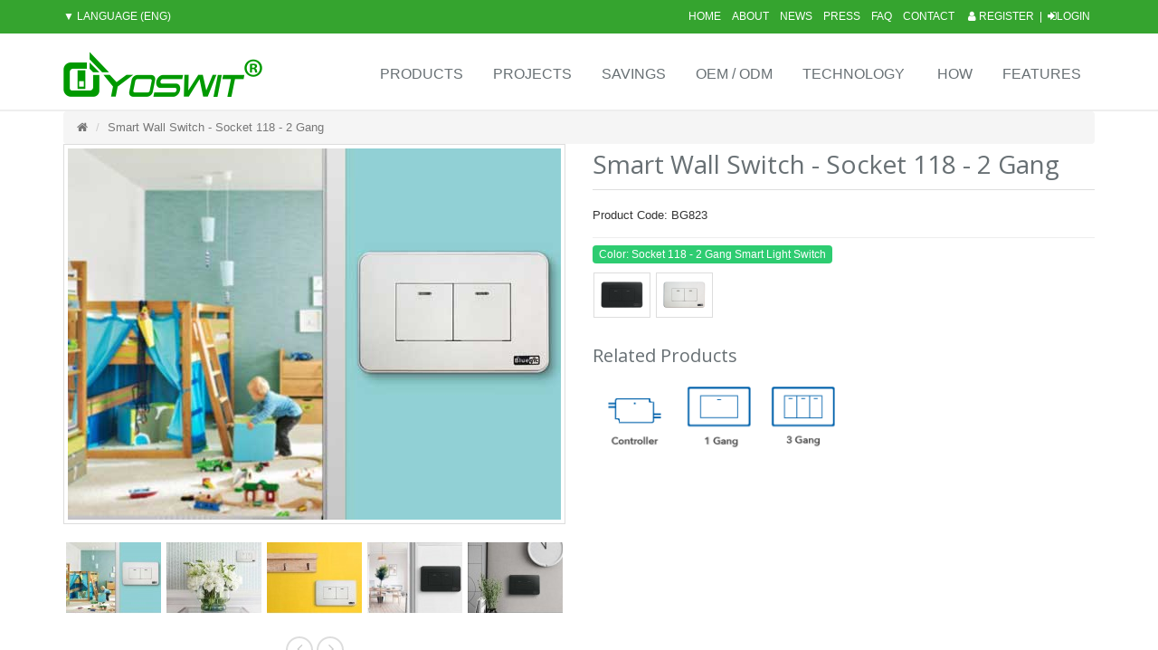

--- FILE ---
content_type: text/html; charset=utf-8
request_url: https://www.yoswit.com/smart-wall-switch-bg823.html
body_size: 10647
content:
<!DOCTYPE html>
<!--[if IE]><![endif]-->
<!--[if IE 8 ]><html dir="ltr" lang="en" class="ie8"><![endif]-->
<!--[if IE 9 ]><html dir="ltr" lang="en" class="ie9"><![endif]-->
<!--[if (gt IE 9)|!(IE)]><!-->
<html dir="ltr" lang="en">
<!--<![endif]-->
<head>
<meta charset="UTF-8" />
<meta name="viewport" content="width=device-width, initial-scale=1">
<meta http-equiv="X-UA-Compatible" content="IE=edge">
<meta name="author" content="linCogN Design - https://www.lincogndesign.com">
<title>Smart Wall Switch - Socket 118 - 2 Gang - Smart Home - Bluegic.com</title>
<base href="https://www.yoswit.com/" />
<link rel="alternate" hreflang="en-gb" href="https://www.yoswit.com/smart-wall-switch-bg823.html" /><link rel="alternate" hreflang="zh-HK" href="https://www.yoswit.com/zh-HK/電源開關-bg823.html" />			
<meta name="description" content="Smart Wall Switch - Socket 118 - 2 Gang - Save energy with our light switches, dimmers and outlets. Create the perfectly lit space with practical light controls and sensors that manage energy use. Run Your Home From Your Phone. Socket 118 mainly used in M" />
<meta name="keywords" content= "Bluetooth Wall Switch, Bluetooth Light Switch, Socket 118, On/Off Switch, 2 Gangs, Smart Wall Switch" />
<link rel='stylesheet' type='text/css' href='//fonts.googleapis.com/css?family=Open+Sans:400,300,600&amp;subset=cyrillic,latin'>
<link rel="stylesheet" href="catalog/view/assets/plugins/bootstrap/css/bootstrap.min.css">
					<link rel="stylesheet" href="catalog/view/assets/css/style.css">
					<link rel="stylesheet" href="catalog/view/assets/css/headers/header-v5.css">
					<link rel="stylesheet" href="catalog/view/assets/css/footers/footer-v2.css">
					<link rel="stylesheet" href="catalog/view/assets/plugins/animate.css">
					<link rel="stylesheet" href="catalog/view/assets/plugins/font-awesome/css/font-awesome.min.css">
					<link rel="stylesheet" href="catalog/view/assets/plugins/owl-carousel/owl-carousel/owl.carousel.css">
					<link rel="stylesheet" href="catalog/view/assets/plugins/line-icons/line-icons.css">
					<link rel="stylesheet" href="catalog/view/assets/css/pages/blog_masonry_3col.css">





<link href="catalog/view/javascript/jquery/magnific/magnific-popup.css" type="text/css" rel="stylesheet" media="screen" />
<link href="catalog/view/javascript/jquery/datetimepicker/bootstrap-datetimepicker.min.css" type="text/css" rel="stylesheet" media="screen" />
<link href="catalog/view/theme/default/stylesheet/ne/bootstrap.css" type="text/css" rel="stylesheet" media="screen" />
<link href="catalog/view/theme/default/stylesheet/ne/subscribe.css" type="text/css" rel="stylesheet" media="screen" />
<link href="https://www.yoswit.com/index.php?route=extension/module/ne/css&box=1" type="text/css" rel="stylesheet" media="screen" />
<script type="text/javascript" src="catalog/view/assets/plugins/jquery/jquery.min.js"></script>
					<script type="text/javascript" src="catalog/view/assets/plugins/jquery/jquery-migrate.min.js"></script>
					<script type="text/javascript" src="catalog/view/assets/plugins/bootstrap/js/bootstrap.min.js"></script>
<script src="catalog/view/javascript/common.js" type="text/javascript"></script>
<link rel="stylesheet" href="catalog/view/assets/css/theme-colors/default.css">
<link href="https://www.yoswit.com/smart-wall-switch-bg823.html" rel="canonical" />
<link href="https://www.yoswit.com/image/catalog/favicon.png" rel="icon" />
<script src="catalog/view/javascript/jquery/magnific/jquery.magnific-popup.min.js" type="text/javascript"></script>
<script src="catalog/view/javascript/jquery/datetimepicker/moment.js" type="text/javascript"></script>
<script src="catalog/view/javascript/jquery/datetimepicker/bootstrap-datetimepicker.min.js" type="text/javascript"></script>
<script src="catalog/view/javascript/ne/jquery.cookie.js" type="text/javascript"></script>
<!-- Global site tag (gtag.js) - Google Analytics -->
<script async src="https://www.googletagmanager.com/gtag/js?id=UA-63076220-1"></script>
<script>
  window.dataLayer = window.dataLayer || [];
  function gtag(){dataLayer.push(arguments);}
  gtag('js', new Date());

  gtag('config', 'UA-63076220-1');
</script>
			<link rel="stylesheet" href="catalog/view/javascript/jquery.cluetip.css" type="text/css" />
			<script src="catalog/view/javascript/jquery.cluetip.js" type="text/javascript"></script>
			
			<script type="text/javascript">
				$(document).ready(function() {
				$('a.title').cluetip({splitTitle: '|'});
				  $('ol.rounded a:eq(0)').cluetip({splitTitle: '|', dropShadow: false, cluetipClass: 'rounded', showtitle: false});
				  $('ol.rounded a:eq(1)').cluetip({cluetipClass: 'rounded', dropShadow: false, showtitle: false, positionBy: 'mouse'});
				  $('ol.rounded a:eq(2)').cluetip({cluetipClass: 'rounded', dropShadow: false, showtitle: false, positionBy: 'bottomTop', topOffset: 70});
				  $('ol.rounded a:eq(3)').cluetip({cluetipClass: 'rounded', dropShadow: false, sticky: true, ajaxCache: false, arrows: true});
				  $('ol.rounded a:eq(4)').cluetip({cluetipClass: 'rounded', dropShadow: false});  
				});
			</script>
			
</head>

<body class="product-product-120">
<div class="wrapper">   
    <div class="header-v5 header-static">
        <div class="topbar-v3 hidden-xs hidden-sm">
            <div class="container">
                <div class="row">
                    <div class="col-sm-4">
                        <ul class="left-topbar">
                            <li>
								<form action="https://www.yoswit.com/index.php?route=common/language/language" method="post" enctype="multipart/form-data" id="form-language">
    					<a href=""><span class="hidden-xs hidden-sm">▼ Language</span> (Eng)</a>
		    		    	<ul class="language">
								  <li class="active"><a class="language-select" name="en-gb">Eng <i class="fa fa-check"></i></a></li>
											  <li><a class="language-select" name="zh-HK">繁體</a></li>
					    </ul>
  <input type="hidden" name="code" value="" />
  <input type="hidden" name="redirect" value="https://www.yoswit.com/smart-wall-switch-bg823.html?_route_=smart-wall-switch-bg823.html" />
</form>
                            </li> 						
                        </ul>
                    </div>
                    <div class="col-sm-8">
						<ul class="list-inline right-topbar pull-right register-header">
														<li class="hidden-xs"><a href="https://www.yoswit.com/register"><i class="fa fa-user"></i> Register</a>&nbsp;&nbsp;|&nbsp;&nbsp;<a href="https://www.yoswit.com/login"><i class="fa fa-sign-in"></i>Login</a></li>
													</ul>
														<div>
    <ul class="hidden-xs list-inline right-topbar pull-right">
	<li><a href="/">Home</a></li>
	<li><a href="about-us.html">About</a></li>
	<li><a href="pages/news">News</a></li>
	<li><a href="press-room.html">Press</a></li>
	<li><a href="pages/faq">FAQ</a></li>
	<li><a href="contact">Contact</a></li>
</ul>
</div>
														
                    </div>
                </div>
            </div>
        </div>
        <div class="navbar navbar-default mega-menu" role="navigation">
            <div class="container">
                <div class="navbar-header">
                    <button type="button" class="navbar-toggle" data-toggle="collapse" data-target=".navbar-responsive-collapse">
                        <span class="sr-only">Toggle navigation</span>
                        <span class="icon-bar"></span>
                        <span class="icon-bar"></span>
                        <span class="icon-bar"></span>
                    </button>
					<div class="topbar-v3 pull-right text-right background-none border-1 border-left-sm border-color-grey hidden-md hidden-lg">
				        <ul class="left-topbar">
                            <li>
								<form action="https://www.yoswit.com/index.php?route=common/language/language" method="post" enctype="multipart/form-data" id="form-language">
    					<a href=""><span class="hidden-xs hidden-sm">▼ Language</span> (Eng)</a>
		    		    	<ul class="language">
								  <li class="active"><a class="language-select" name="en-gb">Eng <i class="fa fa-check"></i></a></li>
											  <li><a class="language-select" name="zh-HK">繁體</a></li>
					    </ul>
  <input type="hidden" name="code" value="" />
  <input type="hidden" name="redirect" value="https://www.yoswit.com/smart-wall-switch-bg823.html?_route_=smart-wall-switch-bg823.html" />
</form>
                            </li> 						
                        </ul>
					</div>
                    <a class="navbar-brand" href="https://www.yoswit.com/">
                        <img src="https://www.yoswit.com/image/catalog/logo.png" class="img-responsive hidden-xs" title="Yoswit.com" alt="Yoswit.com">
						<img src="image/catalog/favicon.png" class="img-responsive hidden-sm hidden-md hidden-lg hidden-xl" title="Yoswit.com" alt="Yoswit.com">
                    </a>
                </div>

                <div class="collapse navbar-collapse navbar-responsive-collapse">
										<div>
    <ul class="nav navbar-nav navbar-right">
	<li><a href="products">Products</a></li>
	<li><a href="projects">Projects</a></li>
	<li><a href="energy-saving.html">Savings</a></li>
	<li><a href="oem-odm.html">OEM / ODM</a></li>
	<li class="dropdown"><a class="dropdown-toggle" data-toggle="dropdown" href="javascript:void(0);">Technology</a>
	<ul class="dropdown-menu">
		<li><a href="2-wire-smart-light-switch.html">2-Wire Light Switch</a></li>
		<li><a href="led-dimmer.html">LED Dimmer</a></li>
		<li><a href="retrofit-smart-switches.html">Retrofit Smart Switches</a></li>
		<li><a href="sensors-integration.html">Sensors Integration</a></li>
		<li><a href="bluetooth-mesh.html">Bluetooth & Mesh</a></li>
		<li><a href="bluetooth-to-cloud.html">Bluetooth to Cloud</a></li>
	</ul>
	</li>
	<li><a href="how-it-works.html">How</a></li>
	<li><a href="features.html">Features</a></li>
	<li class="dropdown hidden-md hidden-lg"><a aria-expanded="false" class="dropdown-toggle" data-toggle="dropdown" href="">About Us</a>
	<ul class="dropdown-menu">
		<li><a href="about-us.html">About Us</a></li>
		<li><a href="pages/news">News</a></li>
		<li><a href="press-room.html">Press</a></li>
		<li><a href="pages/faq">FAQ</a></li>
		<li><a href="contact">Contact</a></li>
		<li><a href="register">Register</a></li>
		<li><a href="login">Login</a></li>
	</ul>
	</li>
</ul>
</div>
									</div>

            </div>    
        </div>
    </div>
<div class="container shop-product">
  <ul class="breadcrumb">
        <li><a href="https://www.yoswit.com/"><i class="fa fa-home"></i></a></li>
        <li><a href="https://www.yoswit.com/smart-wall-switch-bg823.html">Smart Wall Switch - Socket 118 - 2 Gang</a></li>
      </ul>
  <div class="row">                <div id="content" class="col-sm-12">      <div class="row">
                                <div class="col-sm-6">
          			<ul class="thumbnails nopadding">
																			<li class="thumbnail"><img src="https://www.yoswit.com/image/cache/catalog/bluegic/products/118_2g/118_2g_showcase_03-545x410.jpg" title="BG823" alt="BG823" id="image" /></li>
																																																																																								</ul>
			<div class="illustration-v2">
				<ul class="list-inline owl-slider-v4 thumbnails">
													<li class="item image-additional">
						<a class="thumbnail" href="https://www.yoswit.com/image/cache/catalog/bluegic/products/118_2g/118_2g_showcase_03-545x410.jpg" title="BG823"><img src="https://www.yoswit.com/image/cache/catalog/bluegic/products/118_2g/118_2g_showcase_03-105x79.jpg" title="BG823" alt="BG823" /></a>
					</li>
									<li class="item image-additional">
						<a class="thumbnail" href="https://www.yoswit.com/image/cache/catalog/bluegic/products/118_2g/118_2g_showcase_05-545x410.jpg" title="BG823"><img src="https://www.yoswit.com/image/cache/catalog/bluegic/products/118_2g/118_2g_showcase_05-105x79.jpg" title="BG823" alt="BG823" /></a>
					</li>
									<li class="item image-additional">
						<a class="thumbnail" href="https://www.yoswit.com/image/cache/catalog/bluegic/products/118_2g/118_2g_showcase_06-545x410.jpg" title="BG823"><img src="https://www.yoswit.com/image/cache/catalog/bluegic/products/118_2g/118_2g_showcase_06-105x79.jpg" title="BG823" alt="BG823" /></a>
					</li>
									<li class="item image-additional">
						<a class="thumbnail" href="https://www.yoswit.com/image/cache/catalog/bluegic/products/118_2g/118_2g_showcase_02-545x410.jpg" title="BG823"><img src="https://www.yoswit.com/image/cache/catalog/bluegic/products/118_2g/118_2g_showcase_02-105x79.jpg" title="BG823" alt="BG823" /></a>
					</li>
									<li class="item image-additional">
						<a class="thumbnail" href="https://www.yoswit.com/image/cache/catalog/bluegic/products/118_2g/118_2g_showcase_08-545x410.jpg" title="BG823"><img src="https://www.yoswit.com/image/cache/catalog/bluegic/products/118_2g/118_2g_showcase_08-105x79.jpg" title="BG823" alt="BG823" /></a>
					</li>
									<li class="item image-additional">
						<a class="thumbnail" href="https://www.yoswit.com/image/cache/catalog/bluegic/products/118_2g/118_2g_showcase_04-545x410.jpg" title="BG823"><img src="https://www.yoswit.com/image/cache/catalog/bluegic/products/118_2g/118_2g_showcase_04-105x79.jpg" title="BG823" alt="BG823" /></a>
					</li>
									<li class="item image-additional">
						<a class="thumbnail" href="https://www.yoswit.com/image/cache/catalog/bluegic/products/118_2g/118_2g_showcase_01-545x410.jpg" title="BG823"><img src="https://www.yoswit.com/image/cache/catalog/bluegic/products/118_2g/118_2g_showcase_01-105x79.jpg" title="BG823" alt="BG823" /></a>
					</li>
									<li class="item image-additional">
						<a class="thumbnail" href="https://www.yoswit.com/image/cache/catalog/bluegic/products/118_2g/118_2g_showcase_09-545x410.jpg" title="BG823"><img src="https://www.yoswit.com/image/cache/catalog/bluegic/products/118_2g/118_2g_showcase_09-105x79.jpg" title="BG823" alt="BG823" /></a>
					</li>
									<li class="item image-additional">
						<a class="thumbnail" href="https://www.yoswit.com/image/cache/catalog/bluegic/products/118_2g/118_2g_showcase_07-545x410.jpg" title="BG823"><img src="https://www.yoswit.com/image/cache/catalog/bluegic/products/118_2g/118_2g_showcase_07-105x79.jpg" title="BG823" alt="BG823" /></a>
					</li>
												</ul>
				<div class="customNavigation margin-bottom-25">
					<a class="owl-btn prev rounded-x"><i class="fa fa-angle-left"></i></a>
					<a class="owl-btn next rounded-x"><i class="fa fa-angle-right"></i></a>
				</div>
			</div>
                  </div>
                                <div class="col-sm-6">
		<div class="shop-product-heading">

			
								<span xmlns:v="http://rdf.data-vocabulary.org/#">
								
				</span>
								<span itemscope itemtype="http://schema.org/Product">
				<meta itemprop="url" content="https://www.yoswit.com/smart-wall-switch-bg823.html" >
				<meta itemprop="name" content="Smart Wall Switch - Socket 118 - 2 Gang" >
				<meta itemprop="model" content="BG823" >
				<meta itemprop="manufacturer" content="Bluegic" >
				
								<meta itemprop="image" content="https://www.yoswit.com/image/cache/catalog/bluegic/products/118_2g/823_white_side-228x228.png" >
								
								<meta itemprop="image" content="https://www.yoswit.com/image/cache/catalog/bluegic/products/118_2g/118_2g_showcase_03-105x79.jpg" >
								<meta itemprop="image" content="https://www.yoswit.com/image/cache/catalog/bluegic/products/118_2g/118_2g_showcase_05-105x79.jpg" >
								<meta itemprop="image" content="https://www.yoswit.com/image/cache/catalog/bluegic/products/118_2g/118_2g_showcase_06-105x79.jpg" >
								<meta itemprop="image" content="https://www.yoswit.com/image/cache/catalog/bluegic/products/118_2g/118_2g_showcase_02-105x79.jpg" >
								<meta itemprop="image" content="https://www.yoswit.com/image/cache/catalog/bluegic/products/118_2g/118_2g_showcase_08-105x79.jpg" >
								<meta itemprop="image" content="https://www.yoswit.com/image/cache/catalog/bluegic/products/118_2g/118_2g_showcase_04-105x79.jpg" >
								<meta itemprop="image" content="https://www.yoswit.com/image/cache/catalog/bluegic/products/118_2g/118_2g_showcase_01-105x79.jpg" >
								<meta itemprop="image" content="https://www.yoswit.com/image/cache/catalog/bluegic/products/118_2g/118_2g_showcase_09-105x79.jpg" >
								<meta itemprop="image" content="https://www.yoswit.com/image/cache/catalog/bluegic/products/118_2g/118_2g_showcase_07-105x79.jpg" >
								
								<span itemprop="offers" itemscope itemtype="http://schema.org/Offer">
				<meta itemprop="price" content="34.90" />
				<meta itemprop="priceCurrency" content="USD" />
				<link itemprop="availability" href="http://schema.org/InStock" />
				</span>
								
								
				</span>
				            
			
			<h1>Smart Wall Switch - Socket 118 - 2 Gang</h1>
		</div>
		<div class="margin-bottom-20">
			<div style="line-height: 32px; float: left;">Product Code: BG823</div>
			<div class="shop-product-social">
				<script type="text/javascript" src="//s7.addthis.com/js/300/addthis_widget.js#pubid=ra-56a0ef1edfd22127" async="async"></script>
				<div class="addthis_sharing_toolbox"></div>
			</div>
		</div>
		  <div class="clearfix"></div>
		  <hr style="margin: 8px 0px;">
		            <div id="product">
                                                            <div class="form-group required">
			  <span class="badge rounded badge-green margin-bottom-10">Color: Socket 118 - 2 Gang Smart Light Switch</span>
              <ul id="input-option134" class="list-inline product-color">
                                <li class="hoverimage nopadding" rel="https://www.yoswit.com/image/cache/catalog/bluegic/products/118_2g/823_black_side-545x410.png">
				  <input type="radio" id="color-2077" name="option[134]" value="2077" />
                  <label for="color-2077">
                    <img src="https://www.yoswit.com/image/cache/catalog/bluegic/products/118_2g/823_black_side-61x48.png" alt="Black" class="img-thumbnail" />
                  </label>
                </li>
                                <li class="hoverimage nopadding" rel="https://www.yoswit.com/image/cache/catalog/bluegic/products/118_2g/823_white_side-545x410.png">
				  <input type="radio" id="color-2078" name="option[134]" value="2078" />
                  <label for="color-2078">
                    <img src="https://www.yoswit.com/image/cache/catalog/bluegic/products/118_2g/823_white_side-61x48.png" alt="White" class="img-thumbnail" />
                  </label>
                </li>
                              </ul>
            </div>
                                                                                                                                    <div class="hidden-xs hidden-sm hidden-md hidden-lg hidden-xl form-group required">
              <label class="control-label" for="input-option146">Voltage</label>
              <select name="option[146]" id="input-option146" class="form-control">
                <option value=""> --- Please Select --- </option>
                                <option value="2143">110V (90V-130V)                                </option>
                                <option value="2144">220V (190V-250V)                                </option>
                              </select>
            </div>
                                                                                                                                                <div class="hidden-xs hidden-sm hidden-md hidden-lg hidden-xl form-group required">
              <label class="control-label" for="input-option145">Wiring Type</label>
              <select name="option[145]" id="input-option145" class="form-control">
                <option value=""> --- Please Select --- </option>
                                <option value="2141">Live &amp; Neutral (3-Wires)                                </option>
                                <option value="2142">Live only (2-Wires)                                (+US$15.00)
                                </option>
                              </select>
            </div>
                                                                                                                                              </div>
			 			  <h3>Related Products</h3>
			 <div class="owl-carousel-v1">
				<div class="owl-slider-v5">
								  <div class="item">
					<div class="image"><a href="https://www.yoswit.com/smart-switch-module-bg6x8.html"><img src="image/catalog/products/related/BG6X8.png" alt="Smart Switch Module" title="Smart Switch Module" class="img-responsive" /></a></div>
				  </div>
								  <div class="item">
					<div class="image"><a href="https://www.yoswit.com/smart-wall-switch-bg813.html"><img src="image/catalog/products/related/BG813.png" alt="Smart Wall Switch - Socket 118 - 1 Gang" title="Smart Wall Switch - Socket 118 - 1 Gang" class="img-responsive" /></a></div>
				  </div>
								  <div class="item">
					<div class="image"><a href="https://www.yoswit.com/smart-wall-switch-bg833.html"><img src="image/catalog/products/related/BG833.png" alt="Smart Wall Switch - Socket 118 - 3 Gang" title="Smart Wall Switch - Socket 118 - 3 Gang" class="img-responsive" /></a></div>
				  </div>
								</div>
			  </div>
			         </div>
      </div>
	  <div class="clearfix"></div>
	    <div class="product-tabs">
          
		<ul class="nav nav-tabs">
							<li><a href="#tab-description" data-toggle="tab">Description</a></li>
												<li><a href="#tab-specification" data-toggle="tab">Specification</a></li>
												<li><a href="#tab-videos" data-toggle="tab">Videos</a></li>
													</ul>
	<ul style="display:none;">
				
            <li class="active"><a href="#tab-description" data-toggle="tab">Description</a></li>
                        <li><a href="#tab-specification" data-toggle="tab">Specification</a></li>
                        								<li><a href="#tab-videos" data-toggle="tab">Videos</a></li>
			          </ul>
		</div>
          <div class="tab-content">

				
            <div class="tab-pane active" id="tab-description">
				<div>
					<div class="margin-bottom-20">It's the world's first Bluetooth Wall Switch which compatibles with both IOS and Android. You can through this device to remote control lighting, fans, doors, heater and more at your SmartPhone!</div>

<div class="row margin-bottom-20">
<div class="col-md-6"><img alt="Bluetooth 4.0" src="http://www.bluegic.com/image/data/Content/icon_bluetooth.png" style="float: left; width: 83px; height: 83px; margin-right: 20px;" />
<div class="feature-content" style="overflow: hidden;">
<h2>Bluetooth Version</h2>
We use Bluetooth 4.0 (also sometimes referred to as Bluetooth Low Energy or BLE) as the core processor of our products.</div>
</div>

<div class="col-md-6"><img alt="Smart Ready" src="http://www.bluegic.com/image/data/Content/icon_smartready.png" style="float: left; width: 83px; height: 83px; margin-right: 20px;" />
<div class="feature-content" style="overflow: hidden;">
<h2>Compatible Devices</h2>
We support all <a href="http://www.bluetooth.com/Pages/Bluetooth-Smart-Devices-List.aspx#SmartReady" target="_blank">Smart Ready</a> products with our application installed. Please <a href="http://www.bluetooth.com/Pages/Bluetooth-Smart-Devices-List.aspx#SmartReady">Click Here</a> to get the growing list.</div>
</div>
</div>

<div class="row margin-bottom-20">
<div class="col-md-6"><img alt="IOS 7.0+" src="http://www.bluegic.com/image/data/Content/icon_ios.png" style="float: left; width: 83px; height: 83px; margin-right: 20px;" />
<div class="feature-content" style="overflow: hidden;">
<h2>IOS Support</h2>
We support <a href="http://www.apple.com/ios/" target="_blank">IOS</a> 7.0 or above versions. Also, we have separate applications with different resolution for iPhone and iPad.</div>
</div>

<div class="col-md-6"><img alt="Android 4.3+" src="http://www.bluegic.com/image/data/Content/icon_android.png" style="float: left; width: 83px; height: 83px; margin-right: 20px;" />
<div class="feature-content" style="overflow: hidden;">
<h2>Android Support</h2>
We support <a href="http://www.android.com/about/jelly-bean/" target="_blank">Android 4.3</a> or above versions. It's the first Android version with Bluetooth Smart support which has just been released on Aug 2013.</div>
</div>
</div>

<div class="row margin-bottom-20">
<div class="col-md-6"><img alt="Distance" src="http://www.bluegic.com/image/data/Content/icon_distance.png" style="float: left; width: 83px; height: 83px; margin-right: 20px;" />
<div class="feature-content" style="overflow: hidden;">
<h2>Distance</h2>
Based on our test in open area, the practical range is over 50 m. Normally, you can turn on / off your device in living room while on your own bed.</div>
</div>

<div class="col-md-6"><img alt="Response Time" src="http://www.bluegic.com/image/data/Content/icon_response.png" style="float: left; width: 83px; height: 83px; margin-right: 20px;" />
<div class="feature-content" style="overflow: hidden;">
<h2>Response Time</h2>
The response time of Bluetooth connection is 20 ms. This means, after you click the button on your smart phone, the device will response nearly immediately.</div>
</div>
</div>

<div class="row margin-bottom-20">
<div class="col-md-6"><img alt="Frequency" src="http://www.bluegic.com/image/data/Content/icon_frequency.png" style="float: left; width: 83px; height: 83px; margin-right: 20px;" />
<div class="feature-content" style="overflow: hidden;">
<h2>Frequency</h2>
The frequency range is 2.4 GHz. The 2.4 GHz band is available worldwide and the regulations are mostly compatible between the different authorities.</div>
</div>

<div class="col-md-6"><img alt="Current" src="http://www.bluegic.com/image/data/Content/icon_current.png" style="float: left; width: 83px; height: 83px; margin-right: 20px;" />
<div class="feature-content" style="overflow: hidden;">
<h2>Standby Current</h2>
The standby current of the Bluetooth module is 0.4 uA. It's extremely low power requirements which a button cell can operate for "months or years".</div>
</div>
</div>

<div class="row margin-bottom-20">
<div class="col-md-6"><img alt="Status Tracking" src="http://www.bluegic.com/image/data/Content/icon_status.png" style="float: left; width: 83px; height: 83px; margin-right: 20px;" />
<div class="feature-content" style="overflow: hidden;">
<h2>Status Tracking</h2>
Our App is available to track your device's status at real time. If someone else updates the device status, it will reflect also on your phone.</div>
</div>

<div class="col-md-6"><img alt="No. of Devices" src="http://www.bluegic.com/image/data/Content/icon_device.png" style="float: left; width: 83px; height: 83px; margin-right: 20px;" />
<div class="feature-content" style="overflow: hidden;">
<h2>Max No. of Devices</h2>
There is no limitation on the no. of devices to be added on your smart phone. Our App allows you to group the devices and control all at one click.</div>
</div>
</div>

<div class="row margin-bottom-20">
<div class="col-md-6"><img alt="Timer" src="http://www.bluegic.com/image/data/Content/icon_timer.png" style="float: left; width: 83px; height: 83px; margin-right: 20px;" />
<div class="feature-content" style="overflow: hidden;">
<h2>Timer Function</h2>
All our Bluetooth products contains timer function. You can specify a time to turn on / turn off the devices automatically.</div>
</div>

<div class="col-md-6"><img alt="Security" src="http://www.bluegic.com/image/data/Content/icon_password.png" style="float: left; width: 83px; height: 83px; margin-right: 20px;" />
<div class="feature-content" style="overflow: hidden;">
<h2>Security</h2>
It's optional for user to setup a password for pairing your device. No unauthorized users can control your device without a password.</div>
</div>
</div>
				</div>
			</div>
                        <div class="tab-pane" id="tab-specification">
			                <table class="table table-bordered">
                <thead>
                  <tr>
                    <td colspan="2"><strong><i class="fa fa-bars"></i> General</strong></td>
                  </tr>
                </thead>
                <tbody>
                                    <tr>
                    <td class="col-xs-3" style="background-color: #f3f3f3;"><i class="fa fa-arrow-circle-o-right"></i> Product Name</td>
                    <td>Bluetooth Wall Switch</td>
                  </tr>
                                    <tr>
                    <td class="col-xs-3" style="background-color: #f3f3f3;"><i class="fa fa-arrow-circle-o-right"></i> Model</td>
                    <td>BG823</td>
                  </tr>
                                    <tr>
                    <td class="col-xs-3" style="background-color: #f3f3f3;"><i class="fa fa-arrow-circle-o-right"></i> Compliance</td>
                    <td>CE, CB (WIP)</td>
                  </tr>
                                    <tr>
                    <td class="col-xs-3" style="background-color: #f3f3f3;"><i class="fa fa-arrow-circle-o-right"></i> Manufacturer</td>
                    <td>Designed by Bluegic in Hong Kong. Assembled in China.</td>
                  </tr>
                                  </tbody>
              </table>
			                <table class="table table-bordered">
                <thead>
                  <tr>
                    <td colspan="2"><strong><i class="fa fa-bars"></i> Dimensions</strong></td>
                  </tr>
                </thead>
                <tbody>
                                    <tr>
                    <td class="col-xs-3" style="background-color: #f3f3f3;"><i class="fa fa-arrow-circle-o-right"></i> Product Size</td>
                    <td> L: 120mm  x  W: 76mm  x  H: 32.9mm</td>
                  </tr>
                                  </tbody>
              </table>
			                <table class="table table-bordered">
                <thead>
                  <tr>
                    <td colspan="2"><strong><i class="fa fa-bars"></i> Mechanical</strong></td>
                  </tr>
                </thead>
                <tbody>
                                    <tr>
                    <td class="col-xs-3" style="background-color: #f3f3f3;"><i class="fa fa-arrow-circle-o-right"></i>  Surface Materials</td>
                    <td>V0 flame-resistant PC+ABS</td>
                  </tr>
                                    <tr>
                    <td class="col-xs-3" style="background-color: #f3f3f3;"><i class="fa fa-arrow-circle-o-right"></i> Socket Type</td>
                    <td>Socket 118</td>
                  </tr>
                                    <tr>
                    <td class="col-xs-3" style="background-color: #f3f3f3;"><i class="fa fa-arrow-circle-o-right"></i> Storage Conditions</td>
                    <td>-20°C to 60°C</td>
                  </tr>
                                    <tr>
                    <td class="col-xs-3" style="background-color: #f3f3f3;"><i class="fa fa-arrow-circle-o-right"></i> Operating Environment</td>
                    <td>Indoors </td>
                  </tr>
                                    <tr>
                    <td class="col-xs-3" style="background-color: #f3f3f3;"><i class="fa fa-arrow-circle-o-right"></i> Operating Temperature Range</td>
                    <td>-10°C to 50°C</td>
                  </tr>
                                    <tr>
                    <td class="col-xs-3" style="background-color: #f3f3f3;"><i class="fa fa-arrow-circle-o-right"></i> Ingress Protection (IP)</td>
                    <td>20</td>
                  </tr>
                                    <tr>
                    <td class="col-xs-3" style="background-color: #f3f3f3;"><i class="fa fa-arrow-circle-o-right"></i> Operating Humidity Range</td>
                    <td>0-90% relative humidity, 
non-condensing</td>
                  </tr>
                                  </tbody>
              </table>
			                <table class="table table-bordered">
                <thead>
                  <tr>
                    <td colspan="2"><strong><i class="fa fa-bars"></i> Electrical</strong></td>
                  </tr>
                </thead>
                <tbody>
                                    <tr>
                    <td class="col-xs-3" style="background-color: #f3f3f3;"><i class="fa fa-arrow-circle-o-right"></i> Input Voltage</td>
                    <td>110V / 60Hz or 220V / 50Hz</td>
                  </tr>
                                    <tr>
                    <td class="col-xs-3" style="background-color: #f3f3f3;"><i class="fa fa-arrow-circle-o-right"></i> Frequency</td>
                    <td>50/60Hz auto detected at power-up</td>
                  </tr>
                                    <tr>
                    <td class="col-xs-3" style="background-color: #f3f3f3;"><i class="fa fa-arrow-circle-o-right"></i> Resistive Load Current</td>
                    <td>Max. 10A (sum of all gangs)</td>
                  </tr>
                                    <tr>
                    <td class="col-xs-3" style="background-color: #f3f3f3;"><i class="fa fa-arrow-circle-o-right"></i> Inductive Load Current</td>
                    <td>Max. 5A (sum of all gangs)</td>
                  </tr>
                                    <tr>
                    <td class="col-xs-3" style="background-color: #f3f3f3;"><i class="fa fa-arrow-circle-o-right"></i> Standby Power</td>
                    <td><0.1 watt</td>
                  </tr>
                                  </tbody>
              </table>
			                <table class="table table-bordered">
                <thead>
                  <tr>
                    <td colspan="2"><strong><i class="fa fa-bars"></i> Bluetooth</strong></td>
                  </tr>
                </thead>
                <tbody>
                                    <tr>
                    <td class="col-xs-3" style="background-color: #f3f3f3;"><i class="fa fa-arrow-circle-o-right"></i> Product Compatibility</td>
                    <td>Bluetooth Smart Ready products</td>
                  </tr>
                                    <tr>
                    <td class="col-xs-3" style="background-color: #f3f3f3;"><i class="fa fa-arrow-circle-o-right"></i> Frequency</td>
                    <td>2.4GHz</td>
                  </tr>
                                    <tr>
                    <td class="col-xs-3" style="background-color: #f3f3f3;"><i class="fa fa-arrow-circle-o-right"></i> Radio Transmission Power</td>
                    <td>0~5 dBm</td>
                  </tr>
                                    <tr>
                    <td class="col-xs-3" style="background-color: #f3f3f3;"><i class="fa fa-arrow-circle-o-right"></i> Bluetooth Range</td>
                    <td>Open area: >50m; indoor: 10-20m</td>
                  </tr>
                                    <tr>
                    <td class="col-xs-3" style="background-color: #f3f3f3;"><i class="fa fa-arrow-circle-o-right"></i> Bluetooth Version</td>
                    <td>Bluetooth 4.0</td>
                  </tr>
                                  </tbody>
              </table>
			                <table class="table table-bordered">
                <thead>
                  <tr>
                    <td colspan="2"><strong><i class="fa fa-bars"></i> Package</strong></td>
                  </tr>
                </thead>
                <tbody>
                                    <tr>
                    <td class="col-xs-3" style="background-color: #f3f3f3;"><i class="fa fa-arrow-circle-o-right"></i> Weight</td>
                    <td>198 g</td>
                  </tr>
                                  </tbody>
              </table>
			              </div>
            								<div class="tab-pane" id="tab-videos"><div class="row video">
<div class="col-xs-12">
<h2 class="title-v2 title-center">Full Demo Video</h2>
<div style="text-align:center;">
<iframe class="youtube" src="https://www.youtube.com/embed/jSigOva3cro" frameborder="0" allowfullscreen></iframe>
</div>
</div>
</div>
</div>
				          </div>
            <div>
    <div class="margin-bottom-50">
  
</div>
<div class="row">
<div class="col-xs-12 text-center">
<h2>Specialized in Smart Light Switches</h2>
<img alt="Our Brands" class="img-responsive" src="image/catalog/home/other_brand.png" /></div>
</div>

<div class="row">
<div class="col-xs-12">
<div class="owl-carousel-style-v2 margin-bottom-50 slider-specialize margin-top-20">
<div class="owl-slider-v3">
<div class="item"><a href="http://www.yoswit.com"><img alt="Yoswit" class="img-responsive" src="image/catalog/home/yoswit_logo.png" /></a></div>

<div class="item"><a href="http://www.bluegic.com" target="_blank"><img alt="Bluegic" class="img-responsive" src="image/catalog/home/bluegic_logo.png" /></a></div>

<div class="item"><a href="http://www.plusble.com" target="_blank"><img alt="plusBLE" class="img-responsive" src="image/catalog/home/plusble_logo.png" /></a></div>

<div class="item"><a href="http://www.mob-mob.com" target="_blank"><img alt="Mob-Mob" class="img-responsive" src="image/catalog/home/mob-mob_logo.png" /></a></div>

<div class="item"><a href="http://www.plusble.com" target="_blank"><img alt="ProShare" class="img-responsive" src="image/catalog/home/proshare_logo.png" /></a></div>

<div class="item"><a href="http://baopass.com/" target="_blank"><img alt="Baopass" class="img-responsive" src="image/catalog/home/baopass_logo.png" /></a></div>

<div class="item"><a href="http://baopass.com/" target="_blank"><img alt="Bregnet" class="img-responsive" src="image/catalog/home/bregnet_logo.png" /></a></div>
</div>
</div>
</div>
</div>
</div>

<!--Start of Tawk.to Script-->
<script type="text/javascript">
var $_Tawk_API={},$_Tawk_LoadStart=new Date();
(function(){
var s1=document.createElement("script"),s0=document.getElementsByTagName("script")[0];
s1.async=true;
s1.src='https://embed.tawk.to/577dfb926148bbb35bc4e85b/default';
s1.charset='UTF-8';
s1.setAttribute('crossorigin','*');
s0.parentNode.insertBefore(s1,s0);
})();
</script>
<!--End of Tawk.to Script--></div>
    </div>
</div>
<script type="text/javascript"><!--
$('#button-cart').on('click', function() {
	$.ajax({
		url: 'index.php?route=checkout/cart/add',
		type: 'post',
		data: $('#product input[type=\'text\'], #product input[type=\'hidden\'], #product input[type=\'radio\']:checked, #product input[type=\'checkbox\']:checked, #product select, #product textarea'),
		dataType: 'json',
		beforeSend: function() {
			$('#button-cart').button('loading');
		},
		complete: function() {
			$('#button-cart').button('reset');
		},
		success: function(json) {
			$('.alert, .text-danger').remove();
			$('.form-group').removeClass('has-error');

			if (json['error']) {
				if (json['error']['option']) {
					for (i in json['error']['option']) {
						var element = $('#input-option' + i.replace('_', '-'));

						if (element.parent().hasClass('input-group')) {
							element.parent().after('<div class="text-danger text-right">' + json['error']['option'][i] + '</div>');
						} else {
							element.after('<div class="text-danger text-right">' + json['error']['option'][i] + '</div>');
						}
					}
				}

				if (json['error']['recurring']) {
					$('select[name=\'recurring_id\']').after('<div class="text-danger">' + json['error']['recurring'] + '</div>');
				}

				// Highlight any found errors
				$('.text-danger').parent().addClass('has-error');
			}

			if (json['success']) {
				$('.breadcrumb').after('<div class="alert alert-success">' + json['success'] + '<button type="button" class="close" data-dismiss="alert">&times;</button></div>');

				$('#shop-cart > a').html('<i class="fa fa-shopping-cart"></i> ' + json['total']);

				$('html, body').animate({ scrollTop: 0 }, 'slow');

				//$('#cart > ul').load('index.php?route=common/cart/info ul li');
			}
		}
	});
});

$(document).ready(function() {
	$('.thumbnails').magnificPopup({
		type:'image',
		delegate: 'a',
		gallery: {
			enabled:true
		}
	});
});
//--></script>

<script type="text/javascript"><!--
$('ul.nav.nav-tabs a:first').tab('show');
//--></script>
			

				<script type="text/javascript"><!--
				$(document).ready(function() {
					$('select[name^=\'option\']').trigger('change');
				});
				
				$(document).on('change', 'select[name^=\'option\']', function() {
					$(this).after('<i class="fa fa-spinner selection-wait"></i>');
					
					var value = $(this).val();
					var parent_id = $(this).attr('name').replace (/[^\d.]/g, '');
				
					$.ajax({
						url: 'index.php?route=module/dependent_options&parent_id=' +  parent_id + '&value=' + value + '&product_id=120',
						type: 'get',
						dataType: 'json',			
						success: function(json) {
							$('.selection-wait').remove();
							
							if (json['option']) {
								for (i = 0; i < json['option'].length; i++) {
									if (json['option'][i]['type'] == 'select') {
										$('#input-option' + json['option'][i]['product_option_id']).stop().fadeOut('medium');
										
										$('#input-option' + json['option'][i]['product_option_id']).siblings('.control-label').stop().fadeOut('medium');
										
										var html = '';
									
										html += '<option value=""> --- Please Select --- </option>';
											
										for (j = 0; j < json['option'][i]['option_value'].length; j++) {
											$('#input-option' + json['option'][i]['product_option_id']).fadeIn('medium');
											
											$('#input-option' + json['option'][i]['product_option_id']).siblings('.control-label').fadeIn('medium');
											
											html += '<option value="' + json['option'][i]['option_value'][j]['product_option_value_id'] + '">' + json['option'][i]['option_value'][j]['name'];
											
											if (json['option'][i]['option_value'][j]['price']) {
												html += ' (' + json['option'][i]['option_value'][j]['price_prefix'] + json['option'][i]['option_value'][j]['price'] + ')';
											}
											
											html += '</option>';
										}
										
										$('select[name=\'option[' + json['option'][i]['product_option_id'] + ']\']').html(html);
										
										// Chain loop to trigger grandchildren and great grandchildren
										$('select[name=\'option[' + json['option'][i]['product_option_id'] + ']\']').trigger('change');
									} else if (json['option'][i]['type'] == 'radio' || json['option'][i]['type'] == 'checkbox' || json['option'][i]['type'] == 'image') {
										$('#input-option' + json['option'][i]['product_option_id']).stop().fadeOut('medium');
										
										$('#input-option' + json['option'][i]['product_option_id']).siblings('.control-label').stop().fadeOut('medium');
										
										$('#input-option' + json['option'][i]['product_option_id']).children().hide();
										
										$('#input-option' + json['option'][i]['product_option_id']).find('input').prop('checked', false);
									
										for (j = 0; j < json['option'][i]['option_value'].length; j++) {
											$('#input-option' + json['option'][i]['product_option_id']).fadeIn('medium');
											
											$('#input-option' + json['option'][i]['product_option_id']).siblings('.control-label').fadeIn('medium');
																						
											$('#input-option' + json['option'][i]['product_option_id']).find('input[value=\'' + json['option'][i]['option_value'][j]['product_option_value_id'] + '\']').parent().show();
											
											$('#input-option' + json['option'][i]['product_option_id']).find('input[value=\'' + json['option'][i]['option_value'][j]['product_option_value_id'] + '\']').parent().parent().show();
										}
									} else {
										// File, text, textarea, date, datetime
										if (json['option'][i]['option_value']) {
											$('#input-option' + json['option'][i]['product_option_id']).parents('.form-group').stop().fadeIn('medium');
										} else {
											$('#input-option' + json['option'][i]['product_option_id']).parents('.form-group').stop().fadeOut('medium');
											
											$('#input-option' + json['option'][i]['product_option_id']).val('');
										}
									}
								}
							}
						},
						error: function(xhr, ajaxOptions, thrownError) {
							alert(thrownError + "\r\n" + xhr.statusText + "\r\n" + xhr.responseText);
						}
					});	
				});
				//--></script>
			
 <footer>
	<div id="footer-v2" class="footer-v2">
        <div class="footer">
            <div class="container">
                				
				
				
				
								<div class="row">
				  <div id="footer-top" class="col-md-3 col-sm-6">
					<div>
    <div><!--class="md-margin-bottom-40"-->
<h3 class="margin-bottom-20"><img src="image/catalog/logo.png" /></h3>

<p>Yoswit specializes in R&D and manufacture of premium Bluetooth Smart Wall Switches. Every product utilizes BLE as the wireless connection to the on board processor, real time clocks, memory and more. You don’t need to do any pairing, setup or configuring routers. Yoswit is a replacement of traditional wall switch and make your home smarter.</p>
</div>
</div>
<div class="clearfix"></div>
<div class="ne-bootstrap  ne-modal0 ne-subscribe-box">
    <div class="ne-modal" id="ne-modal0">
        <div class="modal-dialog" style="width:100%;padding:0!important;margin: 0px auto; ">
                        <div class="modal-content ne-no-shadow" style="border:0;border-radius:0px;background-color:transparent;">
                <div class="modal-header" style="display:none;">
                                            <div class="ne-modal-text text-center">
                                                                                </div>
                                    </div>
                <div class="modal-body" style="background-color:transparent;padding:15px;">
                                                                                                                                                        <div class="row no-gutter">
                                    <div class="col-xs-8 col-md-7">
                                        <div class="form-group" style="margin-bottom:0px;">
                                            <input type="email" class="form-control" style="height:32px;border:1px solid #cccccc;border-radius:0px;" id="ne_email" name="ne_email" placeholder="Email address" />
                                        </div>
                                    </div>
                                    <div class="col-xs-4 col-md-5">
                                        <div class="form-group" style="margin-bottom:0px;">
                                            <a href="#" class="btn btn-primary ne-submit ne-send" style="border-radius:0px;">Subscribe</a>
                                        </div>
                                    </div>

                                </div>
                                                                                        </div>
            </div>
        </div>
    </div>
</div>
<script type="text/javascript"><!--
jQuery(function ($) {
    $('#ne-modal0 a.ne-submit.ne-send').click(function(){

        $('#ne-modal0 .form-group').addClass('ne-disabled');
        $('#ne-modal0 .modal-body').append('<svg width="40" height="40" viewBox="0 0 1792 1792" xmlns="http://www.w3.org/2000/svg" class="ne-spin"><path d="M526 1394q0 53-37.5 90.5t-90.5 37.5q-52 0-90-38t-38-90q0-53 37.5-90.5t90.5-37.5 90.5 37.5 37.5 90.5zm498 206q0 53-37.5 90.5t-90.5 37.5-90.5-37.5-37.5-90.5 37.5-90.5 90.5-37.5 90.5 37.5 37.5 90.5zm-704-704q0 53-37.5 90.5t-90.5 37.5-90.5-37.5-37.5-90.5 37.5-90.5 90.5-37.5 90.5 37.5 37.5 90.5zm1202 498q0 52-38 90t-90 38q-53 0-90.5-37.5t-37.5-90.5 37.5-90.5 90.5-37.5 90.5 37.5 37.5 90.5zm-964-996q0 66-47 113t-113 47-113-47-47-113 47-113 113-47 113 47 47 113zm1170 498q0 53-37.5 90.5t-90.5 37.5-90.5-37.5-37.5-90.5 37.5-90.5 90.5-37.5 90.5 37.5 37.5 90.5zm-640-704q0 80-56 136t-136 56-136-56-56-136 56-136 136-56 136 56 56 136zm530 206q0 93-66 158.5t-158 65.5q-93 0-158.5-65.5t-65.5-158.5q0-92 65.5-158t158.5-66q92 0 158 66t66 158z" fill="#009900"/></svg>');

        var list = $('#ne-modal0 .ne-subscribe-list:checked').map(function(i,n) {
            return $(n).val();
        }).get();

        $.post("https://www.yoswit.com/index.php?route=extension/module/ne/subscribe&box=1", {
            email: $('#ne-modal0 input[name="ne_email"]').val(),
                                                'list[]': list
        }, function(data) {
            if (data) {
                $("#ne-modal0 .ne-error").remove();
                $('#ne-modal0 .ne-spin').remove();
                $('#ne-modal0 .form-group').removeClass('ne-disabled');

                if (data.type == 'success') {
                    $.cookie('ne_subscribed', true, {expires: 365, path: '/'});
                    $('#ne-modal0 .modal-body').slideUp(400, function(){
                       $('#ne-modal0 .modal-body').slideDown(400);
                        $('#ne-modal0').prepend('<div class="alert alert-success"><i class="fa fa-info-circle"></i> ' + data.message + '<button type="button" class="close" data-dismiss="alert">&times;</button></div>');
						$("#ne-modal0 .alert").delay(3000).slideUp(400, function(){
							$(this).remove();
						});
                    });
                } else {
                    $('#ne-modal0').prepend('<div class="alert alert-danger"><i class="fa fa-info-circle"></i> ' + data.message + '<button type="button" class="close" data-dismiss="alert">&times;</button></div>');
                }

                $("#ne-modal0 .ne-error").slideDown(200);

                $("#ne-modal0 .ne-error").delay(3000).slideUp(200, function(){
                    $(this).remove();
                });
				
				 $("#ne-modal0 .alert").delay(3000).slideUp(400, function(){
                    $(this).remove();
                });
				
            } else {
                $('#ne-modal0 .modal-body').prepend('<p class="ne-error text-center" style="display:none;color:#f56b6b;">Connection error. Please try again later.</p>');
            }
        }, "json");

        return false;
    });
});
//--></script>
									  </div>
				  
				  				<div>
    <div class="col-md-3 col-sm-6 md-margin-bottom-40">
<div class="headline">
<h2>Products</h2>
</div>

<ul class="list-unstyled product-li margin-bottom-20">
	<li>Ligting Switches - <a href="products/lighting-switches/smart-light-switch-socket-86-1-gang.html">86</a> | <a href="products/lighting-switches/smart-light-switch-socket-118-1-gang.html">118</a> | <a href="products/lighting-switches/smart-light-switch-socket-120.html">120</a> | <a href="products/lighting-switches/smart-light-switch-socket-55.html">55</a></li>
	<li>Automatic Shading - <a href="products/automatic-shading/smart-curtain-1-layer.html">Curtain</a> | <a href="products/automatic-shading/smart-curtain-2-layer.html">Blinds</a></li>
	<li><a href="products/smart-home-accessories/smart-universal-remote.html">Universal Remote</a></li>
	<li>Smart Light Bulb Adapter - <a href="products/smart-home-accessories/smart-light-bulb-adapter.html">E27</a> | <a href="products/smart-home-accessories/smart-light-bulb-adapter.html">B14</a> | <a href="products/smart-home-accessories/smart-light-bulb-adapter.html">E22</a></li>
	<li>Plug - <a href="products/smart-home-accessories/smart-plug.html">EU</a> | <a href="products/smart-home-accessories/smart-plug.html">UK</a> | <a href="products/smart-home-accessories/smart-plug.html">US</a> | <a href="products/smart-home-accessories/smart-plug.html">CN</a></li>
	<li>In Wall Module - <a href="products/smart-home-accessories/smart-switch-module.html">Dimming</a> | <a href="products/smart-home-accessories/smart-switch-module.html">On/Off</a></li>
	<li>Dimming LED Driver - <a href="products/led-driver/c-c-0-10v-led-driver.html">0-10V</a> | <a href="products/led-driver/c-c-triac-dimmable-led-drivers.html">Triac</a></li>
</ul>

<div class="headline">
<h2>Business</h2>
</div>

<ul class="list-unstyled list-inline margin-bottom-20">
	<li><a href="oem-odm.html">OEM / ODM</a></li>
	<li><a href="reseller.html">Reseller</a></li>
	<li><a href="http://www.plusble.com" target="_blank">Development</a></li>
	<li><a href="project-residential.html">Residential</a></li>
	<li><a href="project-commercial.html">Commercial</a></li>
	<li><a href="project-hospitality.html">Hospitality</a></li>
</ul>
</div>

<div class="col-md-3 col-sm-6 md-margin-bottom-40">
<div class="headline">
<h2>About Yoswit</h2>
</div>

<ul class="list-unstyled list-inline margin-bottom-20">
	<li><a href="about-us.html">About</a></li>
	<li><a href="how-it-works.html">How</a></li>
	<li><a href="features.html">Features</a></li>
	<li><a href="pages/news">News</a></li>
</ul>

<div class="headline">
<h2>Support</h2>
</div>

<ul class="list-unstyled list-inline margin-bottom-20">
	<li><a href="pages/faq">FAQ</a></li>
	<li><a href="warranty">Warranty</a></li>
	<li><a href="contact">Contact</a></li>
</ul>

<div class="headline">
<h2>Customers</h2>
</div>

<ul class="list-unstyled list-inline margin-bottom-20">
	<li><a href="register">Register</a></li>
	<li><a href="login">Login</a></li>
	<li><a href="myorders">Order History</a></li>
</ul>
</div>

<div class="col-md-3 col-sm-6 md-margin-bottom-40">
<div class="headline">
<h2>Contact</h2>
</div>

<ul class="list-unstyled contact">
	<li>
	<p><strong><i class="fa fa-envelope fa-fw"><!-- icon --></i> Email:</strong> <a href="mailto:info@yoswit.com">info@yoswit.com</a></p>
	</li>
	<li>
	<p><strong><i class="fa fa-phone fa-fw"><!-- icon --></i> Tel:</strong> +852 3996 9396</p>
	</li>
	<li>
	<p><strong><i class="fa fa-print fa-fw"><!-- icon --></i> Fax:</strong> +852 3119 8778</p>
	</li>
	<li>
	<p><strong><i class="fa fa-map-marker fa-fw"><!-- icon --></i> R&D:</strong> Unit 202, 2/F, Building 19W, Science Park West Avenue, Hong Kong Science Park, Shatin, N.T., Hong Kong (<a href="https://www.hkstp.org/get-in-touch/find-us/" target="_blank">How to get here?</a>)</p>
	</li>
	<li>
	<p><strong><i class="fa fa-cogs fa-fw"><!-- icon --></i> Factory:</strong> 28th Yumin Road, Dongsheng Town, Zhongshan City GD, China.</p>
	</li>
</ul>
</div>
</div>
								
				</div>
				            </div>
        </div>
		<div class="container">
							<div>
    <div class="copyright-section">
<p>The Member Company of Incu-Tech Programme, <a href="https://www.hkstp.org/our-partner-companies/company-directory/company-details/?company=lincogn-technology-co-limited" target="_blank">HKSTPC</a></p>

<p><span>Copyright © <script>document.write(new Date().getFullYear())</script> <a href="https://www.yoswit.com">Yoswit.com</a></span><span class="hidden-md hidden-lg"><br />
<!-- mobile break --></span><span class="hidden-sm hidden-xs" style="padding: 0 10px"><!-- mobile break --></span><span><a href="privacy-policy.html">Privacy Policy</a>  |  <a href="terms.html">Terms & Conditions</a></span></p>

<ul class="social-icons">
	<li><a class="social_facebook rounded-x" data-original-title="Facebook" href="https://www.facebook.com/myyoswit/" target="_blank"><!-- social icon --></a></li>
	<li><a class="social_twitter rounded-x" data-original-title="Twitter" href="https://www.twitter.com/myyoswit/" target="_blank"><!-- social icon --></a></li>
	<li><a class="social_googleplus rounded-x" data-original-title="Goole Plus" href="https://plus.google.com/105255612477296147704" target="_blank"><!-- social icon --></a></li>
	<li><a class="social_pintrest rounded-x" data-original-title="Pinterest" href="https://www.pinterest.com/myyoswit/" target="_blank"><!-- social icon --></a></li>
	<li><a class="social_linkedin rounded-x" data-original-title="Linkedin" href="https://www.linkedin.com/company/lincogn-technology-co--ltd" target="_blank"><!-- social icon --></a></li>
	<li><a class="social_instagram rounded-x" data-original-title="Instagram" href="https://www.instagram.com/yoswit_smart_home/?hl=en" target="_blank"><!-- social icon --></a></li>
</ul>
</div>
</div>
						</div>
    </div>
</footer>
<script type="text/javascript" src="catalog/view/assets/plugins/back-to-top.js"></script>
					<script type="text/javascript" src="catalog/view/assets/plugins/smoothScroll.js"></script>
					<script type="text/javascript" src="catalog/view/assets/plugins/jquery.easing.min.js"></script>
					<script type="text/javascript" src="catalog/view/assets/plugins/masonry/jquery.masonry.min.js"></script>
			        <script type="text/javascript" src="https://maps.google.com/maps/api/js?sensor=true"></script>
					<script type="text/javascript" src="catalog/view/assets/plugins/gmap/gmap.js"></script>
					<script type="text/javascript" src="catalog/view/assets/plugins/owl-carousel/owl-carousel/owl.carousel.js"></script>
					<script type="text/javascript" src="catalog/view/assets/js/app.js"></script>
					<script type="text/javascript" src="catalog/view/assets/js/pages/blog-masonry.js"></script>
					<script type="text/javascript" src="catalog/view/assets/js/plugins/owl-carousel.js"></script>
					<script type="text/javascript">
						jQuery(document).ready(function() {
							App.init();
							OwlCarousel.initOwlCarousel();
						});
					</script>
					<!--[if lt IE 9]>
						<script src="catalog/view/assets/plugins/respond.js"></script>
						<script src="catalog/view/assets/plugins/html5shiv.js"></script>
						<script src="catalog/view/assets/plugins/placeholder-IE-fixes.js"></script>
					<![endif]-->
</body></html>

--- FILE ---
content_type: text/css; charset=utf-8
request_url: https://www.yoswit.com/catalog/view/theme/default/stylesheet/ne/bootstrap.css
body_size: 5544
content:
/*!
 * Bootstrap v3.0.0
 *
 * Copyright 2013 Twitter, Inc
 * Licensed under the Apache License v2.0
 * http://www.apache.org/licenses/LICENSE-2.0
 *
 * Designed and built with all the love in the world by @mdo and @fat.
 */

.ne-bootstrap form {
    display: block;
    position: relative;
}
.ne-bootstrap p {
    margin: 0 0 10px
}
.ne-bootstrap .lead {
    margin-bottom: 20px;
    font-size: 16.099999999999998px;
    font-weight: 200;
    line-height: 1.4
}
@media(min-width:768px) {
    .ne-bootstrap .lead {
        font-size: 21px
    }
}
.ne-bootstrap small {
    font-size: 85%
}
.ne-bootstrap cite {
    font-style: normal
}
.ne-bootstrap .text-muted {
    color: #999
}
.ne-bootstrap .text-primary {
    color: #428bca
}
.ne-bootstrap .text-warning {
    color: #c09853
}
.ne-bootstrap .text-danger {
    color: #b94a48
}
.ne-bootstrap .text-success {
    color: #468847
}
.ne-bootstrap .text-info {
    color: #3a87ad
}
.ne-bootstrap .text-left {
    text-align: left
}
.ne-bootstrap .text-right {
    text-align: right
}
.ne-bootstrap .text-center {
    text-align: center
}
.ne-bootstrap h1,
.ne-bootstrap h2,
.ne-bootstrap h3,
.ne-bootstrap h4,
.ne-bootstrap h5,
.ne-bootstrap h6,
.ne-bootstrap .h1,
.ne-bootstrap .h2,
.ne-bootstrap .h3,
.ne-bootstrap .h4,
.ne-bootstrap .h5,
.ne-bootstrap .h6 {
    font-family: "Helvetica Neue", Helvetica, Arial, sans-serif;
    font-weight: 500;
    line-height: 1.1
}
.ne-bootstrap h1 small,
.ne-bootstrap h2 small,
.ne-bootstrap h3 small,
.ne-bootstrap h4 small,
.ne-bootstrap h5 small,
.ne-bootstrap h6 small,
.ne-bootstrap .h1 small,
.ne-bootstrap .h2 small,
.ne-bootstrap .h3 small,
.ne-bootstrap .h4 small,
.ne-bootstrap .h5 small,
.ne-bootstrap .h6 small {
    font-weight: normal;
    line-height: 1;
    color: #999
}
.ne-bootstrap h1,
.ne-bootstrap h2,
.ne-bootstrap h3 {
    margin-top: 20px;
    margin-bottom: 10px
}
.ne-bootstrap h4,
.ne-bootstrap h5,
.ne-bootstrap h6 {
    margin-top: 10px;
    margin-bottom: 10px
}
.ne-bootstrap h1,
.ne-bootstrap .h1 {
    font-size: 36px
}
.ne-bootstrap h2,
.ne-bootstrap .h2 {
    font-size: 30px
}
.ne-bootstrap h3,
.ne-bootstrap .h3 {
    font-size: 24px
}
.ne-bootstrap h4,
.ne-bootstrap .h4 {
    font-size: 18px
}
.ne-bootstrap h5,
.ne-bootstrap .h5 {
    font-size: 14px
}
.ne-bootstrap h6,
.ne-bootstrap .h6 {
    font-size: 12px
}
.ne-bootstrap h1 small,
.ne-bootstrap .h1 small {
    font-size: 24px
}
.ne-bootstrap h2 small,
.ne-bootstrap .h2 small {
    font-size: 18px
}
.ne-bootstrap h3 small,
.ne-bootstrap .h3 small,
.ne-bootstrap h4 small,
.ne-bootstrap .h4 small {
    font-size: 14px
}
.ne-bootstrap .page-header {
    padding-bottom: 9px;
    margin: 40px 0 20px;
    border-bottom: 1px solid #eee
}
.ne-bootstrap ul,
.ne-bootstrap ol {
    margin-top: 0;
    margin-bottom: 10px
}
.ne-bootstrap ul ul,
.ne-bootstrap ol ul,
.ne-bootstrap ul ol,
.ne-bootstrap ol ol {
    margin-bottom: 0
}
.ne-bootstrap .list-unstyled {
    padding-left: 0;
    list-style: none
}
.ne-bootstrap .list-inline {
    padding-left: 0;
    list-style: none
}
.ne-bootstrap .list-inline>li {
    display: inline-block;
    padding-left: 5px;
    padding-right: 5px
}
.ne-bootstrap dl {
    margin-bottom: 20px
}
.ne-bootstrap dt,
.ne-bootstrap dd {
    line-height: 1.428571429
}
.ne-bootstrap dt {
    font-weight: bold
}
.ne-bootstrap dd {
    margin-left: 0
}
@media(min-width:768px) {
    .ne-bootstrap .dl-horizontal dt {
        float: left;
        width: 160px;
        clear: left;
        text-align: right;
        overflow: hidden;
        text-overflow: ellipsis;
        white-space: nowrap
    }
    .ne-bootstrap .dl-horizontal dd {
        margin-left: 180px
    }
    .ne-bootstrap .dl-horizontal dd:before,
    .ne-bootstrap .dl-horizontal dd:after {
        content: " ";
        display: table
    }
    .ne-bootstrap .dl-horizontal dd:after {
        clear: both
    }
}
.ne-bootstrap abbr[title],
.ne-bootstrap abbr[data-original-title] {
    cursor: help;
    border-bottom: 1px dotted #999
}
.ne-bootstrap abbr.initialism {
    font-size: 90%;
    text-transform: uppercase
}
.ne-bootstrap blockquote {
    padding: 10px 20px;
    margin: 0 0 20px;
    border-left: 5px solid #eee
}
.ne-bootstrap blockquote p {
    font-size: 17.5px;
    font-weight: 300;
    line-height: 1.25
}
.ne-bootstrap blockquote p:last-child {
    margin-bottom: 0
}
.ne-bootstrap blockquote small {
    display: block;
    line-height: 1.428571429;
    color: #999
}
.ne-bootstrap blockquote small:before {
    content: '\2014 \00A0'
}
.ne-bootstrap blockquote.pull-right {
    padding-right: 15px;
    padding-left: 0;
    border-right: 5px solid #eee;
    border-left: 0
}
.ne-bootstrap blockquote.pull-right p,
.ne-bootstrap blockquote.pull-right small {
    text-align: right
}
.ne-bootstrap blockquote.pull-right small:before {
    content: ''
}
.ne-bootstrap blockquote.pull-right small:after {
    content: '\00A0 \2014'
}
.ne-bootstrap q:before,
.ne-bootstrap q:after,
.ne-bootstrap blockquote:before,
.ne-bootstrap blockquote:after {
    content: ""
}
.ne-bootstrap address {
    display: block;
    margin-bottom: 20px;
    font-style: normal;
    line-height: 1.428571429
}
.ne-bootstrap fieldset {
    padding: 0;
    margin: 0;
    border: 0
}
.ne-bootstrap legend {
    display: block;
    width: 100%;
    padding: 0;
    margin-bottom: 20px;
    font-size: 21px;
    line-height: inherit;
    color: #333;
    border: 0;
    border-bottom: 1px solid #e5e5e5
}
.ne-bootstrap label {
    display: inline-block;
    margin-bottom: 5px;
    font-weight: bold
}
.ne-bootstrap input[type="search"] {
    -webkit-box-sizing: border-box;
    -moz-box-sizing: border-box;
    box-sizing: border-box
}
.ne-bootstrap input[type="radio"],
.ne-bootstrap input[type="checkbox"] {
    margin: 4px 0 0;
    margin-top: 1px \9;
    line-height: normal
}
.ne-bootstrap input[type="file"] {
    display: block
}
.ne-bootstrap select[multiple],
.ne-bootstrap select[size] {
    height: auto
}
.ne-bootstrap select optgroup {
    font-size: inherit;
    font-style: inherit;
    font-family: inherit
}
.ne-bootstrap input[type="file"]:focus,
.ne-bootstrap input[type="radio"]:focus,
.ne-bootstrap input[type="checkbox"]:focus {
    outline: thin dotted #333;
    outline: 5px auto -webkit-focus-ring-color;
    outline-offset: -2px
}
.ne-bootstrap input[type="number"]::-webkit-outer-spin-button,
.ne-bootstrap input[type="number"]::-webkit-inner-spin-button {
    height: auto
}
.ne-bootstrap .form-control:-moz-placeholder {
    color: #999
}
.ne-bootstrap .form-control::-moz-placeholder {
    color: #999
}
.ne-bootstrap .form-control:-ms-input-placeholder {
    color: #999
}
.ne-bootstrap .form-control::-webkit-input-placeholder {
    color: #999
}
.ne-bootstrap .form-control {
    display: block;
    width: 100%;
    height: 34px;
    padding: 6px 12px;
    font-size: 14px;
    line-height: 1.428571429;
    color: #555;
    vertical-align: middle;
    background-color: #fff;
    border: 1px solid #ccc;
    border-radius: 4px;
    -webkit-box-shadow: inset 0 1px 1px rgba(0, 0, 0, 0.075);
    -webkit-box-sizing: border-box;
    -moz-box-sizing: border-box;
    box-sizing: border-box;
    box-shadow: inset 0 1px 1px rgba(0, 0, 0, 0.075);
    -webkit-transition: border-color ease-in-out .15s, box-shadow ease-in-out .15s;
    transition: border-color ease-in-out .15s, box-shadow ease-in-out .15s
}
.ne-bootstrap .form-control:focus {
    border-color: #66afe9;
    outline: 0;
    -webkit-box-shadow: inset 0 1px 1px rgba(0, 0, 0, .075), 0 0 8px rgba(102, 175, 233, 0.6);
    box-shadow: inset 0 1px 1px rgba(0, 0, 0, .075), 0 0 8px rgba(102, 175, 233, 0.6)
}
.ne-bootstrap .form-control[disabled],
.ne-bootstrap .form-control[readonly],
fieldset[disabled] .ne-bootstrap .form-control {
    cursor: not-allowed;
    background-color: #eee
}
textarea.ne-bootstrap .form-control {
    height: auto
}
.ne-bootstrap .form-group {
    margin-bottom: 15px
}
.ne-bootstrap .radio,
.ne-bootstrap .checkbox {
    display: block;
    min-height: 20px;
    margin-top: 10px;
    margin-bottom: 10px;
    padding-left: 20px;
    vertical-align: middle
}
.ne-bootstrap .radio label,
.ne-bootstrap .checkbox label {
    display: inline;
    margin-bottom: 0;
    font-weight: normal;
    cursor: pointer
}
.ne-bootstrap .radio input[type="radio"],
.ne-bootstrap .radio-inline input[type="radio"],
.ne-bootstrap .checkbox input[type="checkbox"],
.ne-bootstrap .checkbox-inline input[type="checkbox"] {
    float: left;
    margin-left: -20px
}
.ne-bootstrap .radio+.radio,
.ne-bootstrap .checkbox+.checkbox {
    margin-top: -5px
}
.ne-bootstrap .radio-inline,
.ne-bootstrap .checkbox-inline {
    display: inline-block;
    padding-left: 20px;
    margin-bottom: 0;
    vertical-align: middle;
    font-weight: normal;
    cursor: pointer
}
.ne-bootstrap .radio-inline+.radio-inline,
.ne-bootstrap .checkbox-inline+.checkbox-inline {
    margin-top: 0;
    margin-left: 10px
}
.ne-bootstrap input[type="radio"][disabled],
.ne-bootstrap input[type="checkbox"][disabled],
.ne-bootstrap .radio[disabled],
.ne-bootstrap .radio-inline[disabled],
.ne-bootstrap .checkbox[disabled],
.ne-bootstrap .checkbox-inline[disabled],
fieldset[disabled] .ne-bootstrap input[type="radio"],
fieldset[disabled] .ne-bootstrap input[type="checkbox"],
fieldset[disabled] .ne-bootstrap .radio,
fieldset[disabled] .ne-bootstrap .radio-inline,
fieldset[disabled] .ne-bootstrap .checkbox,
fieldset[disabled] .ne-bootstrap .checkbox-inline {
    cursor: not-allowed
}
.ne-bootstrap .input-sm {
    height: 30px;
    padding: 5px 10px;
    font-size: 12px;
    line-height: 1.5;
    border-radius: 3px
}
select.ne-bootstrap .input-sm {
    height: 30px;
    line-height: 30px
}
textarea.ne-bootstrap .input-sm {
    height: auto
}
.ne-bootstrap .input-lg {
    height: 45px;
    padding: 10px 16px;
    font-size: 18px;
    line-height: 1.33;
    border-radius: 6px
}
select.ne-bootstrap .input-lg {
    height: 45px;
    line-height: 45px
}
textarea.ne-bootstrap .input-lg {
    height: auto
}
.ne-bootstrap .has-warning .help-block,
.ne-bootstrap .has-warning .control-label {
    color: #c09853
}
.ne-bootstrap .has-warning .form-control {
    border-color: #c09853;
    -webkit-box-shadow: inset 0 1px 1px rgba(0, 0, 0, 0.075);
    box-shadow: inset 0 1px 1px rgba(0, 0, 0, 0.075)
}
.ne-bootstrap .has-warning .form-control:focus {
    border-color: #a47e3c;
    -webkit-box-shadow: inset 0 1px 1px rgba(0, 0, 0, 0.075), 0 0 6px #dbc59e;
    box-shadow: inset 0 1px 1px rgba(0, 0, 0, 0.075), 0 0 6px #dbc59e
}
.ne-bootstrap .has-warning .input-group-addon {
    color: #c09853;
    border-color: #c09853;
    background-color: #fcf8e3
}
.ne-bootstrap .has-error .help-block,
.ne-bootstrap .has-error .control-label {
    color: #b94a48
}
.ne-bootstrap .has-error .form-control {
    border-color: #b94a48;
    -webkit-box-shadow: inset 0 1px 1px rgba(0, 0, 0, 0.075);
    box-shadow: inset 0 1px 1px rgba(0, 0, 0, 0.075)
}
.ne-bootstrap .has-error .form-control:focus {
    border-color: #953b39;
    -webkit-box-shadow: inset 0 1px 1px rgba(0, 0, 0, 0.075), 0 0 6px #d59392;
    box-shadow: inset 0 1px 1px rgba(0, 0, 0, 0.075), 0 0 6px #d59392
}
.ne-bootstrap .has-error .input-group-addon {
    color: #b94a48;
    border-color: #b94a48;
    background-color: #f2dede
}
.ne-bootstrap .has-success .help-block,
.ne-bootstrap .has-success .control-label {
    color: #468847
}
.ne-bootstrap .has-success .form-control {
    border-color: #468847;
    -webkit-box-shadow: inset 0 1px 1px rgba(0, 0, 0, 0.075);
    box-shadow: inset 0 1px 1px rgba(0, 0, 0, 0.075)
}
.ne-bootstrap .has-success .form-control:focus {
    border-color: #356635;
    -webkit-box-shadow: inset 0 1px 1px rgba(0, 0, 0, 0.075), 0 0 6px #7aba7b;
    box-shadow: inset 0 1px 1px rgba(0, 0, 0, 0.075), 0 0 6px #7aba7b
}
.ne-bootstrap .has-success .input-group-addon {
    color: #468847;
    border-color: #468847;
    background-color: #dff0d8
}
.ne-bootstrap .form-control-static {
    margin-bottom: 0;
    padding-top: 7px
}
.ne-bootstrap .help-block {
    display: block;
    margin-top: 5px;
    margin-bottom: 10px;
    color: #737373
}
@media(min-width:768px) {
    .ne-bootstrap .form-inline .form-group {
        display: inline-block;
        margin-bottom: 0;
        vertical-align: middle
    }
    .ne-bootstrap .form-inline .form-control {
        display: inline-block
    }
    .ne-bootstrap .form-inline .radio,
    .ne-bootstrap .form-inline .checkbox {
        display: inline-block;
        margin-top: 0;
        margin-bottom: 0;
        padding-left: 0
    }
    .ne-bootstrap .form-inline .radio input[type="radio"],
    .ne-bootstrap .form-inline .checkbox input[type="checkbox"] {
        float: none;
        margin-left: 0
    }
}
.ne-bootstrap .form-horizontal .control-label,
.ne-bootstrap .form-horizontal .radio,
.ne-bootstrap .form-horizontal .checkbox,
.ne-bootstrap .form-horizontal .radio-inline,
.ne-bootstrap .form-horizontal .checkbox-inline {
    margin-top: 0;
    margin-bottom: 0;
    padding-top: 7px
}
.ne-bootstrap .form-horizontal .form-group {
    margin-left: -15px;
    margin-right: -15px
}
.ne-bootstrap .form-horizontal .form-group:before,
.ne-bootstrap .form-horizontal .form-group:after {
    content: " ";
    display: table
}
.ne-bootstrap .form-horizontal .form-group:after {
    clear: both
}
@media(min-width:768px) {
    .ne-bootstrap .form-horizontal .control-label {
        text-align: right
    }
}
.ne-bootstrap .btn {
    display: inline-block;
    padding: 6px 12px;
    margin-bottom: 0;
    font-size: 14px;
    font-weight: normal;
    line-height: 1.428571429;
    text-align: center;
    vertical-align: middle;
    cursor: pointer;
    border: 1px solid transparent;
    border-radius: 4px;
    white-space: nowrap;
    -webkit-user-select: none;
    -moz-user-select: none;
    -ms-user-select: none;
    -o-user-select: none;
    user-select: none
}
.ne-bootstrap .btn:focus {
    outline: thin dotted #333;
    outline: 5px auto -webkit-focus-ring-color;
    outline-offset: -2px
}
.ne-bootstrap .btn:hover,
.ne-bootstrap .btn:focus {
    color: #333;
    text-decoration: none
}
.ne-bootstrap .btn:active,
.ne-bootstrap .btn.active {
    outline: 0;
    background-image: none;
    -webkit-box-shadow: inset 0 3px 5px rgba(0, 0, 0, 0.125);
    box-shadow: inset 0 3px 5px rgba(0, 0, 0, 0.125)
}
.ne-bootstrap .btn.disabled,
.ne-bootstrap .btn[disabled],
fieldset[disabled] .ne-bootstrap .btn {
    cursor: not-allowed;
    pointer-events: none;
    opacity: .65;
    filter: alpha(opacity=65);
    -webkit-box-shadow: none;
    box-shadow: none
}
.ne-bootstrap .btn-default {
    color: #333;
    background-color: #fff;
    border-color: #ccc
}
.ne-bootstrap .btn-default:hover,
.ne-bootstrap .btn-default:focus,
.ne-bootstrap .btn-default:active,
.ne-bootstrap .btn-default.active,
.open .dropdown-toggle.ne-bootstrap .btn-default {
    color: #333;
    background-color: #ebebeb;
    border-color: #adadad
}
.ne-bootstrap .btn-default:active,
.ne-bootstrap .btn-default.active,
.open .dropdown-toggle.ne-bootstrap .btn-default {
    background-image: none
}
.ne-bootstrap .btn-default.disabled,
.ne-bootstrap .btn-default[disabled],
fieldset[disabled] .ne-bootstrap .btn-default,
.ne-bootstrap .btn-default.disabled:hover,
.ne-bootstrap .btn-default[disabled]:hover,
fieldset[disabled] .ne-bootstrap .btn-default:hover,
.ne-bootstrap .btn-default.disabled:focus,
.ne-bootstrap .btn-default[disabled]:focus,
fieldset[disabled] .ne-bootstrap .btn-default:focus,
.ne-bootstrap .btn-default.disabled:active,
.ne-bootstrap .btn-default[disabled]:active,
fieldset[disabled] .ne-bootstrap .btn-default:active,
.ne-bootstrap .btn-default.disabled.active,
.ne-bootstrap .btn-default[disabled].active,
fieldset[disabled] .ne-bootstrap .btn-default.active {
    background-color: #fff;
    border-color: #ccc
}
.ne-bootstrap .btn-primary {
    color: #fff;
    /*background-color: #428bca;*/
    border-color: #357ebd
}
.ne-bootstrap .btn-primary:hover,
.ne-bootstrap .btn-primary:focus,
.ne-bootstrap .btn-primary:active,
.ne-bootstrap .btn-primary.active,
.open .dropdown-toggle.ne-bootstrap .btn-primary {
    color: #fff;
    background-color: #3276b1;
    border-color: #285e8e
}
.ne-bootstrap .btn-primary:active,
.ne-bootstrap .btn-primary.active,
.open .dropdown-toggle.ne-bootstrap .btn-primary {
    background-image: none
}
.ne-bootstrap .btn-primary.disabled,
.ne-bootstrap .btn-primary[disabled],
fieldset[disabled] .ne-bootstrap .btn-primary,
.ne-bootstrap .btn-primary.disabled:hover,
.ne-bootstrap .btn-primary[disabled]:hover,
fieldset[disabled] .ne-bootstrap .btn-primary:hover,
.ne-bootstrap .btn-primary.disabled:focus,
.ne-bootstrap .btn-primary[disabled]:focus,
fieldset[disabled] .ne-bootstrap .btn-primary:focus,
.ne-bootstrap .btn-primary.disabled:active,
.ne-bootstrap .btn-primary[disabled]:active,
fieldset[disabled] .ne-bootstrap .btn-primary:active,
.ne-bootstrap .btn-primary.disabled.active,
.ne-bootstrap .btn-primary[disabled].active,
fieldset[disabled] .ne-bootstrap .btn-primary.active {
    background-color: #428bca;
    border-color: #357ebd
}
.ne-bootstrap .btn-warning {
    color: #fff;
    background-color: #f0ad4e;
    border-color: #eea236
}
.ne-bootstrap .btn-warning:hover,
.ne-bootstrap .btn-warning:focus,
.ne-bootstrap .btn-warning:active,
.ne-bootstrap .btn-warning.active,
.open .dropdown-toggle.ne-bootstrap .btn-warning {
    color: #fff;
    background-color: #ed9c28;
    border-color: #d58512
}
.ne-bootstrap .btn-warning:active,
.ne-bootstrap .btn-warning.active,
.open .dropdown-toggle.ne-bootstrap .btn-warning {
    background-image: none
}
.ne-bootstrap .btn-warning.disabled,
.ne-bootstrap .btn-warning[disabled],
fieldset[disabled] .ne-bootstrap .btn-warning,
.ne-bootstrap .btn-warning.disabled:hover,
.ne-bootstrap .btn-warning[disabled]:hover,
fieldset[disabled] .ne-bootstrap .btn-warning:hover,
.ne-bootstrap .btn-warning.disabled:focus,
.ne-bootstrap .btn-warning[disabled]:focus,
fieldset[disabled] .ne-bootstrap .btn-warning:focus,
.ne-bootstrap .btn-warning.disabled:active,
.ne-bootstrap .btn-warning[disabled]:active,
fieldset[disabled] .ne-bootstrap .btn-warning:active,
.ne-bootstrap .btn-warning.disabled.active,
.ne-bootstrap .btn-warning[disabled].active,
fieldset[disabled] .ne-bootstrap .btn-warning.active {
    background-color: #f0ad4e;
    border-color: #eea236
}
.ne-bootstrap .btn-danger {
    color: #fff;
    background-color: #d9534f;
    border-color: #d43f3a
}
.ne-bootstrap .btn-danger:hover,
.ne-bootstrap .btn-danger:focus,
.ne-bootstrap .btn-danger:active,
.ne-bootstrap .btn-danger.active,
.open .dropdown-toggle.ne-bootstrap .btn-danger {
    color: #fff;
    background-color: #d2322d;
    border-color: #ac2925
}
.ne-bootstrap .btn-danger:active,
.ne-bootstrap .btn-danger.active,
.open .dropdown-toggle.ne-bootstrap .btn-danger {
    background-image: none
}
.ne-bootstrap .btn-danger.disabled,
.ne-bootstrap .btn-danger[disabled],
fieldset[disabled] .ne-bootstrap .btn-danger,
.ne-bootstrap .btn-danger.disabled:hover,
.ne-bootstrap .btn-danger[disabled]:hover,
fieldset[disabled] .ne-bootstrap .btn-danger:hover,
.ne-bootstrap .btn-danger.disabled:focus,
.ne-bootstrap .btn-danger[disabled]:focus,
fieldset[disabled] .ne-bootstrap .btn-danger:focus,
.ne-bootstrap .btn-danger.disabled:active,
.ne-bootstrap .btn-danger[disabled]:active,
fieldset[disabled] .ne-bootstrap .btn-danger:active,
.ne-bootstrap .btn-danger.disabled.active,
.ne-bootstrap .btn-danger[disabled].active,
fieldset[disabled] .ne-bootstrap .btn-danger.active {
    background-color: #d9534f;
    border-color: #d43f3a
}
.ne-bootstrap .btn-success {
    color: #fff;
    background-color: #5cb85c;
    border-color: #4cae4c
}
.ne-bootstrap .btn-success:hover,
.ne-bootstrap .btn-success:focus,
.ne-bootstrap .btn-success:active,
.ne-bootstrap .btn-success.active,
.open .dropdown-toggle.ne-bootstrap .btn-success {
    color: #fff;
    background-color: #47a447;
    border-color: #398439
}
.ne-bootstrap .btn-success:active,
.ne-bootstrap .btn-success.active,
.open .dropdown-toggle.ne-bootstrap .btn-success {
    background-image: none
}
.ne-bootstrap .btn-success.disabled,
.ne-bootstrap .btn-success[disabled],
fieldset[disabled] .ne-bootstrap .btn-success,
.ne-bootstrap .btn-success.disabled:hover,
.ne-bootstrap .btn-success[disabled]:hover,
fieldset[disabled] .ne-bootstrap .btn-success:hover,
.ne-bootstrap .btn-success.disabled:focus,
.ne-bootstrap .btn-success[disabled]:focus,
fieldset[disabled] .ne-bootstrap .btn-success:focus,
.ne-bootstrap .btn-success.disabled:active,
.ne-bootstrap .btn-success[disabled]:active,
fieldset[disabled] .ne-bootstrap .btn-success:active,
.ne-bootstrap .btn-success.disabled.active,
.ne-bootstrap .btn-success[disabled].active,
fieldset[disabled] .ne-bootstrap .btn-success.active {
    background-color: #5cb85c;
    border-color: #4cae4c
}
.ne-bootstrap .btn-info {
    color: #fff;
    background-color: #5bc0de;
    border-color: #46b8da
}
.ne-bootstrap .btn-info:hover,
.ne-bootstrap .btn-info:focus,
.ne-bootstrap .btn-info:active,
.ne-bootstrap .btn-info.active,
.open .dropdown-toggle.ne-bootstrap .btn-info {
    color: #fff;
    background-color: #39b3d7;
    border-color: #269abc
}
.ne-bootstrap .btn-info:active,
.ne-bootstrap .btn-info.active,
.open .dropdown-toggle.ne-bootstrap .btn-info {
    background-image: none
}
.ne-bootstrap .btn-info.disabled,
.ne-bootstrap .btn-info[disabled],
fieldset[disabled] .ne-bootstrap .btn-info,
.ne-bootstrap .btn-info.disabled:hover,
.ne-bootstrap .btn-info[disabled]:hover,
fieldset[disabled] .ne-bootstrap .btn-info:hover,
.ne-bootstrap .btn-info.disabled:focus,
.ne-bootstrap .btn-info[disabled]:focus,
fieldset[disabled] .ne-bootstrap .btn-info:focus,
.ne-bootstrap .btn-info.disabled:active,
.ne-bootstrap .btn-info[disabled]:active,
fieldset[disabled] .ne-bootstrap .btn-info:active,
.ne-bootstrap .btn-info.disabled.active,
.ne-bootstrap .btn-info[disabled].active,
fieldset[disabled] .ne-bootstrap .btn-info.active {
    background-color: #5bc0de;
    border-color: #46b8da
}
.ne-bootstrap .btn-link {
    color: #428bca;
    font-weight: normal;
    cursor: pointer;
    border-radius: 0
}
.ne-bootstrap .btn-link,
.ne-bootstrap .btn-link:active,
.ne-bootstrap .btn-link[disabled],
fieldset[disabled] .ne-bootstrap .btn-link {
    background-color: transparent;
    -webkit-box-shadow: none;
    box-shadow: none
}
.ne-bootstrap .btn-link,
.ne-bootstrap .btn-link:hover,
.ne-bootstrap .btn-link:focus,
.ne-bootstrap .btn-link:active {
    border-color: transparent
}
.ne-bootstrap .btn-link:hover,
.ne-bootstrap .btn-link:focus {
    color: #2a6496;
    text-decoration: underline;
    background-color: transparent
}
.ne-bootstrap .btn-link[disabled]:hover,
fieldset[disabled] .ne-bootstrap .btn-link:hover,
.ne-bootstrap .btn-link[disabled]:focus,
fieldset[disabled] .ne-bootstrap .btn-link:focus {
    color: #999;
    text-decoration: none
}
.ne-bootstrap .btn-lg {
    padding: 10px 16px;
    font-size: 18px;
    line-height: 1.33;
    border-radius: 6px
}
.ne-bootstrap .btn-sm,
.ne-bootstrap .btn-xs {
    padding: 5px 10px;
    font-size: 12px;
    line-height: 1.5;
    border-radius: 3px
}
.ne-bootstrap .btn-xs {
    padding: 1px 5px
}
.ne-bootstrap .btn-block {
    display: block;
    width: 100%;
    padding-left: 0;
    padding-right: 0
}
.ne-bootstrap .btn-block+.btn-block {
    margin-top: 5px
}
.ne-bootstrap input[type="submit"].btn-block,
.ne-bootstrap input[type="reset"].btn-block,
.ne-bootstrap input[type="button"].btn-block {
    width: 100%
}
.ne-bootstrap .fade {
    opacity: 0;
    -webkit-transition: opacity .15s linear;
    transition: opacity .15s linear
}
.ne-bootstrap .fade.in {
    opacity: 1
}
.ne-bootstrap .collapse {
    display: none
}
.ne-bootstrap .collapse.in {
    display: block
}
.ne-bootstrap .collapsing {
    position: relative;
    height: 0;
    overflow: hidden;
    -webkit-transition: height .35s ease;
    transition: height .35s ease
}
.ne-bootstrap .close {
    float: right;
    font-size: 21px;
    font-weight: bold;
    line-height: 1;
    color: #000;
    text-shadow: 0 1px 0 #fff;
    opacity: .2;
    filter: alpha(opacity=20)
}
.ne-bootstrap .close:hover,
.ne-bootstrap .close:focus {
    color: #000;
    text-decoration: none;
    cursor: pointer;
    opacity: .5;
    filter: alpha(opacity=50)
}
button.ne-bootstrap .close {
    padding: 0;
    cursor: pointer;
    background: transparent;
    border: 0;
    -webkit-appearance: none
}
.ne-bootstrap .modal-open {
    overflow: hidden
}
body.ne-bootstrap .modal-open,
.ne-bootstrap .modal-open .navbar-fixed-top,
.ne-bootstrap .modal-open .navbar-fixed-bottom {
    margin-right: 15px
}
.ne-bootstrap .modal {
    display: none;
    overflow: auto;
    overflow-y: scroll;
    position: fixed;
    top: 0;
    right: 0;
    bottom: 0;
    left: 0;
    z-index: 1040
}
.ne-bootstrap .modal.fade.in {
    top: 0;
}
.ne-bootstrap .modal.fade .modal-dialog {
    -webkit-transform: translate(0, -25%);
    -ms-transform: translate(0, -25%);
    transform: translate(0, -25%);
    -webkit-transition: -webkit-transform .3s ease-out;
    -moz-transition: -moz-transform .3s ease-out;
    -o-transition: -o-transform .3s ease-out;
    transition: transform .3s ease-out
}
.ne-bootstrap .modal.in .modal-dialog {
    -webkit-transform: translate(0, 0);
    -ms-transform: translate(0, 0);
    transform: translate(0, 0)
}
.ne-bootstrap .modal-dialog {
    margin-left: auto;
    margin-right: auto;
    /*width: auto*/
    padding: 10px;
    z-index: 1050
}
.ne-bootstrap .modal-content {
    position: relative;
    background-color: #fff;
    border: 1px solid #999;
    border: 1px solid rgba(0, 0, 0, 0.2);
    border-radius: 6px;
    -webkit-box-shadow: 0 3px 9px rgba(0, 0, 0, 0.5);
    box-shadow: 0 3px 9px rgba(0, 0, 0, 0.5);
    background-clip: padding-box;
    outline: 0
}
.ne-bootstrap .modal-backdrop {
    position: fixed;
    top: 0;
    right: 0;
    bottom: 0;
    left: 0;
    background-color: #000
}
.ne-bootstrap .modal-backdrop.fade {
    opacity: 0;
    filter: alpha(opacity=0)
}
.ne-bootstrap .modal-backdrop.in {
    opacity: .5;
    filter: alpha(opacity=50)
}
.ne-bootstrap .modal-header {
    padding: 15px;
    border-bottom: 1px solid #e5e5e5;
    min-height: 16.428571429px
}
.ne-bootstrap .modal-header .close {
    margin-top: -2px
}
.ne-bootstrap .modal-title {
    margin: 0;
    line-height: 1.428571429
}
.ne-bootstrap .modal-body {
    position: relative;
    padding: 20px
}
.ne-bootstrap .modal-footer {
    padding: 19px 20px 20px;
    text-align: right;
    border-top: 1px solid #e5e5e5
}
.ne-bootstrap .modal-footer:before,
.ne-bootstrap .modal-footer:after {
    content: " ";
    display: table
}
.ne-bootstrap .modal-footer:after {
    clear: both
}
.ne-bootstrap .modal-footer .btn+.btn {
    margin-left: 5px;
    margin-bottom: 0
}
.ne-bootstrap .modal-footer .btn-group .btn+.btn {
    margin-left: -1px
}
.ne-bootstrap .modal-footer .btn-block+.btn-block {
    margin-left: 0
}
-viewport {
    width: device-width
}
@media screen and (max-width: 400px) {
    @-ms-viewport {
        width: 320px
    }
}
.ne-bootstrap .hidden {
    display: none!important;
    visibility: hidden!important
}
.ne-bootstrap .visible-xs {
    display: none!important
}
tr.ne-bootstrap .visible-xs {
    display: none!important
}
th.ne-bootstrap .visible-xs,
td.ne-bootstrap .visible-xs {
    display: none!important
}
@media(max-width:767px) {
    .ne-bootstrap .visible-xs {
        display: block!important
    }
    tr.ne-bootstrap .visible-xs {
        display: table-row!important
    }
    th.ne-bootstrap .visible-xs,
    td.ne-bootstrap .visible-xs {
        display: table-cell!important
    }
}
@media(min-width:768px) and (max-width:991px) {
    .ne-bootstrap .visible-xs.visible-sm {
        display: block!important
    }
    tr.ne-bootstrap .visible-xs.visible-sm {
        display: table-row!important
    }
    th.ne-bootstrap .visible-xs.visible-sm,
    td.ne-bootstrap .visible-xs.visible-sm {
        display: table-cell!important
    }
}
@media(min-width:992px) and (max-width:1199px) {
    .ne-bootstrap .visible-xs.visible-md {
        display: block!important
    }
    tr.ne-bootstrap .visible-xs.visible-md {
        display: table-row!important
    }
    th.ne-bootstrap .visible-xs.visible-md,
    td.ne-bootstrap .visible-xs.visible-md {
        display: table-cell!important
    }
}
@media(min-width:1200px) {
    .ne-bootstrap .visible-xs.visible-lg {
        display: block!important
    }
    tr.ne-bootstrap .visible-xs.visible-lg {
        display: table-row!important
    }
    th.ne-bootstrap .visible-xs.visible-lg,
    td.ne-bootstrap .visible-xs.visible-lg {
        display: table-cell!important
    }
}
.ne-bootstrap .visible-sm {
    display: none!important
}
tr.ne-bootstrap .visible-sm {
    display: none!important
}
th.ne-bootstrap .visible-sm,
td.ne-bootstrap .visible-sm {
    display: none!important
}
@media(max-width:767px) {
    .ne-bootstrap .visible-sm.visible-xs {
        display: block!important
    }
    tr.ne-bootstrap .visible-sm.visible-xs {
        display: table-row!important
    }
    th.ne-bootstrap .visible-sm.visible-xs,
    td.ne-bootstrap .visible-sm.visible-xs {
        display: table-cell!important
    }
}
@media(min-width:768px) and (max-width:991px) {
    .ne-bootstrap .visible-sm {
        display: block!important
    }
    tr.ne-bootstrap .visible-sm {
        display: table-row!important
    }
    th.ne-bootstrap .visible-sm,
    td.ne-bootstrap .visible-sm {
        display: table-cell!important
    }
}
@media(min-width:992px) and (max-width:1199px) {
    .ne-bootstrap .visible-sm.visible-md {
        display: block!important
    }
    tr.ne-bootstrap .visible-sm.visible-md {
        display: table-row!important
    }
    th.ne-bootstrap .visible-sm.visible-md,
    td.ne-bootstrap .visible-sm.visible-md {
        display: table-cell!important
    }
}
@media(min-width:1200px) {
    .ne-bootstrap .visible-sm.visible-lg {
        display: block!important
    }
    tr.ne-bootstrap .visible-sm.visible-lg {
        display: table-row!important
    }
    th.ne-bootstrap .visible-sm.visible-lg,
    td.ne-bootstrap .visible-sm.visible-lg {
        display: table-cell!important
    }
}
.ne-bootstrap .visible-md {
    display: none!important
}
tr.ne-bootstrap .visible-md {
    display: none!important
}
th.ne-bootstrap .visible-md,
td.ne-bootstrap .visible-md {
    display: none!important
}
@media(max-width:767px) {
    .ne-bootstrap .visible-md.visible-xs {
        display: block!important
    }
    tr.ne-bootstrap .visible-md.visible-xs {
        display: table-row!important
    }
    th.ne-bootstrap .visible-md.visible-xs,
    td.ne-bootstrap .visible-md.visible-xs {
        display: table-cell!important
    }
}
@media(min-width:768px) and (max-width:991px) {
    .ne-bootstrap .visible-md.visible-sm {
        display: block!important
    }
    tr.ne-bootstrap .visible-md.visible-sm {
        display: table-row!important
    }
    th.ne-bootstrap .visible-md.visible-sm,
    td.ne-bootstrap .visible-md.visible-sm {
        display: table-cell!important
    }
}
@media(min-width:992px) and (max-width:1199px) {
    .ne-bootstrap .visible-md {
        display: block!important
    }
    tr.ne-bootstrap .visible-md {
        display: table-row!important
    }
    th.ne-bootstrap .visible-md,
    td.ne-bootstrap .visible-md {
        display: table-cell!important
    }
}
@media(min-width:1200px) {
    .ne-bootstrap .visible-md.visible-lg {
        display: block!important
    }
    tr.ne-bootstrap .visible-md.visible-lg {
        display: table-row!important
    }
    th.ne-bootstrap .visible-md.visible-lg,
    td.ne-bootstrap .visible-md.visible-lg {
        display: table-cell!important
    }
}
.ne-bootstrap .visible-lg {
    display: none!important
}
tr.ne-bootstrap .visible-lg {
    display: none!important
}
th.ne-bootstrap .visible-lg,
td.ne-bootstrap .visible-lg {
    display: none!important
}
@media(max-width:767px) {
    .ne-bootstrap .visible-lg.visible-xs {
        display: block!important
    }
    tr.ne-bootstrap .visible-lg.visible-xs {
        display: table-row!important
    }
    th.ne-bootstrap .visible-lg.visible-xs,
    td.ne-bootstrap .visible-lg.visible-xs {
        display: table-cell!important
    }
}
@media(min-width:768px) and (max-width:991px) {
    .ne-bootstrap .visible-lg.visible-sm {
        display: block!important
    }
    tr.ne-bootstrap .visible-lg.visible-sm {
        display: table-row!important
    }
    th.ne-bootstrap .visible-lg.visible-sm,
    td.ne-bootstrap .visible-lg.visible-sm {
        display: table-cell!important
    }
}
@media(min-width:992px) and (max-width:1199px) {
    .ne-bootstrap .visible-lg.visible-md {
        display: block!important
    }
    tr.ne-bootstrap .visible-lg.visible-md {
        display: table-row!important
    }
    th.ne-bootstrap .visible-lg.visible-md,
    td.ne-bootstrap .visible-lg.visible-md {
        display: table-cell!important
    }
}
@media(min-width:1200px) {
    .ne-bootstrap .visible-lg {
        display: block!important
    }
    tr.ne-bootstrap .visible-lg {
        display: table-row!important
    }
    th.ne-bootstrap .visible-lg,
    td.ne-bootstrap .visible-lg {
        display: table-cell!important
    }
}
.ne-bootstrap .hidden-xs {
    display: block!important
}
tr.ne-bootstrap .hidden-xs {
    display: table-row!important
}
th.ne-bootstrap .hidden-xs,
td.ne-bootstrap .hidden-xs {
    display: table-cell!important
}
@media(max-width:767px) {
    .ne-bootstrap .hidden-xs {
        display: none!important
    }
    tr.ne-bootstrap .hidden-xs {
        display: none!important
    }
    th.ne-bootstrap .hidden-xs,
    td.ne-bootstrap .hidden-xs {
        display: none!important
    }
}
@media(min-width:768px) and (max-width:991px) {
    .ne-bootstrap .hidden-xs.hidden-sm {
        display: none!important
    }
    tr.ne-bootstrap .hidden-xs.hidden-sm {
        display: none!important
    }
    th.ne-bootstrap .hidden-xs.hidden-sm,
    td.ne-bootstrap .hidden-xs.hidden-sm {
        display: none!important
    }
}
@media(min-width:992px) and (max-width:1199px) {
    .ne-bootstrap .hidden-xs.hidden-md {
        display: none!important
    }
    tr.ne-bootstrap .hidden-xs.hidden-md {
        display: none!important
    }
    th.ne-bootstrap .hidden-xs.hidden-md,
    td.ne-bootstrap .hidden-xs.hidden-md {
        display: none!important
    }
}
@media(min-width:1200px) {
    .ne-bootstrap .hidden-xs.hidden-lg {
        display: none!important
    }
    tr.ne-bootstrap .hidden-xs.hidden-lg {
        display: none!important
    }
    th.ne-bootstrap .hidden-xs.hidden-lg,
    td.ne-bootstrap .hidden-xs.hidden-lg {
        display: none!important
    }
}
.ne-bootstrap .hidden-sm {
    display: block!important
}
tr.ne-bootstrap .hidden-sm {
    display: table-row!important
}
th.ne-bootstrap .hidden-sm,
td.ne-bootstrap .hidden-sm {
    display: table-cell!important
}
@media(max-width:767px) {
    .ne-bootstrap .hidden-sm.hidden-xs {
        display: none!important
    }
    tr.ne-bootstrap .hidden-sm.hidden-xs {
        display: none!important
    }
    th.ne-bootstrap .hidden-sm.hidden-xs,
    td.ne-bootstrap .hidden-sm.hidden-xs {
        display: none!important
    }
}
@media(min-width:768px) and (max-width:991px) {
    .ne-bootstrap .hidden-sm {
        display: none!important
    }
    tr.ne-bootstrap .hidden-sm {
        display: none!important
    }
    th.ne-bootstrap .hidden-sm,
    td.ne-bootstrap .hidden-sm {
        display: none!important
    }
}
@media(min-width:992px) and (max-width:1199px) {
    .ne-bootstrap .hidden-sm.hidden-md {
        display: none!important
    }
    tr.ne-bootstrap .hidden-sm.hidden-md {
        display: none!important
    }
    th.ne-bootstrap .hidden-sm.hidden-md,
    td.ne-bootstrap .hidden-sm.hidden-md {
        display: none!important
    }
}
@media(min-width:1200px) {
    .ne-bootstrap .hidden-sm.hidden-lg {
        display: none!important
    }
    tr.ne-bootstrap .hidden-sm.hidden-lg {
        display: none!important
    }
    th.ne-bootstrap .hidden-sm.hidden-lg,
    td.ne-bootstrap .hidden-sm.hidden-lg {
        display: none!important
    }
}
.ne-bootstrap .hidden-md {
    display: block!important
}
tr.ne-bootstrap .hidden-md {
    display: table-row!important
}
th.ne-bootstrap .hidden-md,
td.ne-bootstrap .hidden-md {
    display: table-cell!important
}
@media(max-width:767px) {
    .ne-bootstrap .hidden-md.hidden-xs {
        display: none!important
    }
    tr.ne-bootstrap .hidden-md.hidden-xs {
        display: none!important
    }
    th.ne-bootstrap .hidden-md.hidden-xs,
    td.ne-bootstrap .hidden-md.hidden-xs {
        display: none!important
    }
}
@media(min-width:768px) and (max-width:991px) {
    .ne-bootstrap .hidden-md.hidden-sm {
        display: none!important
    }
    tr.ne-bootstrap .hidden-md.hidden-sm {
        display: none!important
    }
    th.ne-bootstrap .hidden-md.hidden-sm,
    td.ne-bootstrap .hidden-md.hidden-sm {
        display: none!important
    }
}
@media(min-width:992px) and (max-width:1199px) {
    .ne-bootstrap .hidden-md {
        display: none!important
    }
    tr.ne-bootstrap .hidden-md {
        display: none!important
    }
    th.ne-bootstrap .hidden-md,
    td.ne-bootstrap .hidden-md {
        display: none!important
    }
}
@media(min-width:1200px) {
    .ne-bootstrap .hidden-md.hidden-lg {
        display: none!important
    }
    tr.ne-bootstrap .hidden-md.hidden-lg {
        display: none!important
    }
    th.ne-bootstrap .hidden-md.hidden-lg,
    td.ne-bootstrap .hidden-md.hidden-lg {
        display: none!important
    }
}
.ne-bootstrap .hidden-lg {
    display: block!important
}
tr.ne-bootstrap .hidden-lg {
    display: table-row!important
}
th.ne-bootstrap .hidden-lg,
td.ne-bootstrap .hidden-lg {
    display: table-cell!important
}
@media(max-width:767px) {
    .ne-bootstrap .hidden-lg.hidden-xs {
        display: none!important
    }
    tr.ne-bootstrap .hidden-lg.hidden-xs {
        display: none!important
    }
    th.ne-bootstrap .hidden-lg.hidden-xs,
    td.ne-bootstrap .hidden-lg.hidden-xs {
        display: none!important
    }
}
@media(min-width:768px) and (max-width:991px) {
    .ne-bootstrap .hidden-lg.hidden-sm {
        display: none!important
    }
    tr.ne-bootstrap .hidden-lg.hidden-sm {
        display: none!important
    }
    th.ne-bootstrap .hidden-lg.hidden-sm,
    td.ne-bootstrap .hidden-lg.hidden-sm {
        display: none!important
    }
}
@media(min-width:992px) and (max-width:1199px) {
    .ne-bootstrap .hidden-lg.hidden-md {
        display: none!important
    }
    tr.ne-bootstrap .hidden-lg.hidden-md {
        display: none!important
    }
    th.ne-bootstrap .hidden-lg.hidden-md,
    td.ne-bootstrap .hidden-lg.hidden-md {
        display: none!important
    }
}
@media(min-width:1200px) {
    .ne-bootstrap .hidden-lg {
        display: none!important
    }
    tr.ne-bootstrap .hidden-lg {
        display: none!important
    }
    th.ne-bootstrap .hidden-lg,
    td.ne-bootstrap .hidden-lg {
        display: none!important
    }
}
.ne-bootstrap .visible-print {
    display: none!important
}
tr.ne-bootstrap .visible-print {
    display: none!important
}
th.ne-bootstrap .visible-print,
td.ne-bootstrap .visible-print {
    display: none!important
}
@media print {
    .ne-bootstrap .visible-print {
        display: block!important
    }
    tr.ne-bootstrap .visible-print {
        display: table-row!important
    }
    th.ne-bootstrap .visible-print,
    td.ne-bootstrap .visible-print {
        display: table-cell!important
    }
    .ne-bootstrap .hidden-print {
        display: none!important
    }
    tr.ne-bootstrap .hidden-print {
        display: none!important
    }
    th.ne-bootstrap .hidden-print,
    td.ne-bootstrap .hidden-print {
        display: none!important
    }
}???††?????›????????

--- FILE ---
content_type: text/css;charset=UTF-8
request_url: https://www.yoswit.com/index.php?route=extension/module/ne/css&box=1
body_size: 231
content:
.ne-bootstrap .ne-spin {   fill:#009900 !important;}
.ne-bootstrap .ne-submit:hover, .ne-bootstrap .ne-submit:focus {   background:#009900 !important;}
.ne-bootstrap .form-control:focus {   border-color:#66afe9 !important;}
.ne-bootstrap.ne-divider-triangle .modal-body:before {   border-top-color:#0090b7 !important;}
.ne-bootstrap.ne-divider-zigzag .modal-body:before {   background: linear-gradient(45deg, transparent 33.33%, #ffffff 33.33%, #ffffff 66.66%, transparent 66.66%), linear-gradient(-45deg, transparent 33.33%, #ffffff 33.33%, #ffffff 66.66%, transparent 66.66%) !important;   background-size: 20px 40px !important;}
